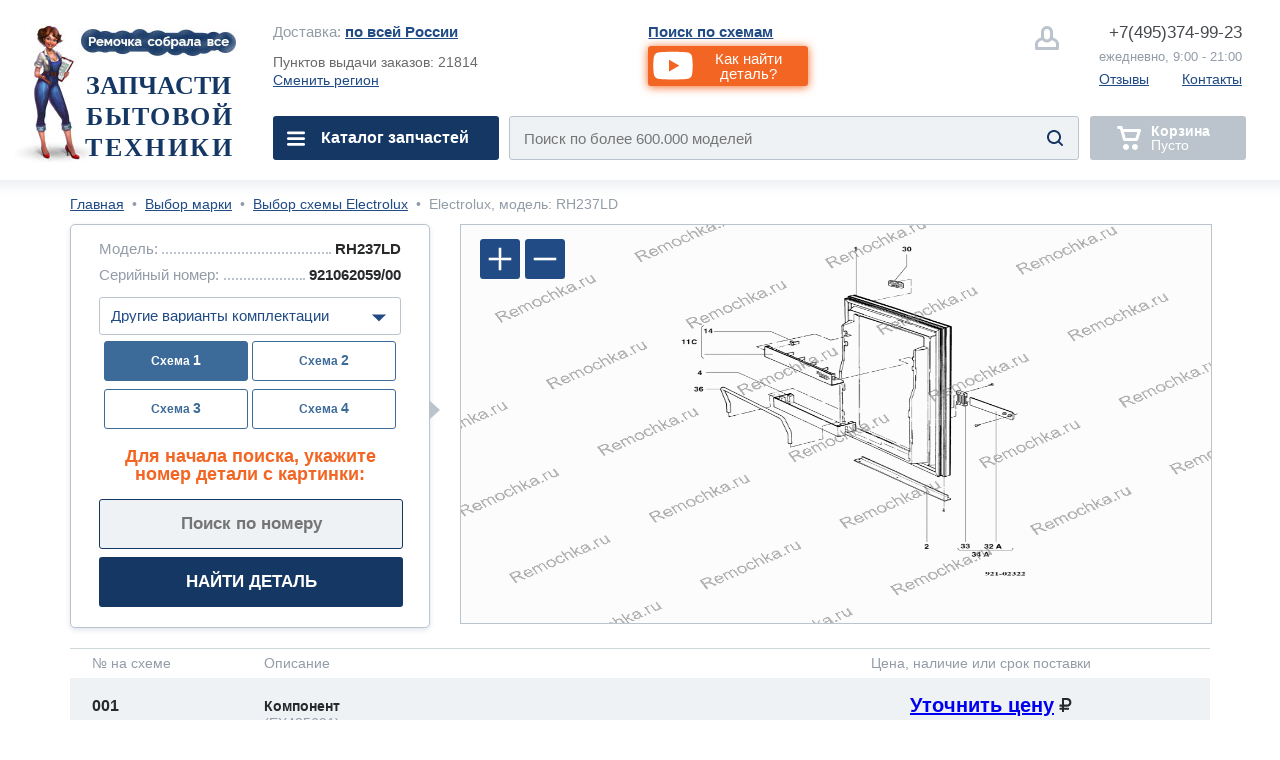

--- FILE ---
content_type: text/html; charset=utf-8
request_url: https://remochka.ru/model/electrolux/rh237ld-30452
body_size: 26784
content:

<!DOCTYPE html><html lang="ru">
<head>
    <meta http-equiv="content-type" content="text/html; charset=utf-8" />
<meta http-equiv="set-cookie" content="sid=XEe_pjrJ37kg5MWEISu3EcJrY9g_WYG0; expires=Monday, 30-Dec-2026 23:59:59 GMT; Path=/; domain=remochka.ru;" />
	
<meta name="description" content="Детальная схема, Холодильник electrolux, модель: RH237LD в разборе с возможностью заказа редких деталей по низкой цене. Большинство в наличии. Доставка по России" />
<meta name="keywords" content="Холодильник Electrolux, модель RH237LD, схема запчастей" />
<meta property="og:url" content="https://remochka.ru/model/electrolux/rh237ld-30452"/> 
<meta property="og:title" content="Холодильник Electrolux: RH237LD. Схема, запчасти. Купить" />
<meta property="og:description" content="Детальная схема, Холодильник electrolux, модель: RH237LD в разборе с возможностью заказа редких деталей по низкой цене. Большинство в наличии. Доставка по России" />
<meta property="og:type" content="website" />
<meta property="og:image" content="https://remochka.ru/images/model/5/shema/D0C20/01735.gif" />
<meta name="yandex-verification" content="5f59b5062138dd32" />
<link rel="shortcut icon" type="image/x-icon"  href="https://remochka.ru/favicon.ico" />
<link rel="icon" type="image/svg+xml" href="https://remochka.ru/favicon.svg" />
<link rel="image_src" href="https://remochka.ru/images/model/5/shema/D0C20/01735.gif" />
<link rel="canonical" href="https://remochka.ru/model/electrolux/rh237ld-30452"/>
<link href="https://fonts.googleapis.com/css?family=Arimo:400,700&amp;subset=cyrillic" rel="preload" as="font" />

    <meta id="vievport" name="viewport" content="width=device-width, initial-scale=.5 maximum-scale=.5 minimum-scale=.5"/>
	
<script>(function(){var e,o,n,i,t,r,d,a,l,b;o=window.device,e={},window.device=e,i=window.document.documentElement,b=window.navigator.userAgent.toLowerCase(),e.ios=function(){return e.iphone()||e.ipod()||e.ipad()},e.iphone=function(){return!e.windows()&&t("iphone")},e.ipod=function(){return t("ipod")},e.ipad=function(){return t("ipad")},e.android=function(){return!e.windows()&&t("android")},e.androidPhone=function(){return e.android()&&t("mobile")},e.androidTablet=function(){return e.android()&&!t("mobile")},e.blackberry=function(){return t("blackberry")||t("bb10")||t("rim")},e.blackberryPhone=function(){return e.blackberry()&&!t("tablet")},e.blackberryTablet=function(){return e.blackberry()&&t("tablet")},e.windows=function(){return t("windows")},e.windowsPhone=function(){return e.windows()&&t("phone")},e.windowsTablet=function(){return e.windows()&&t("touch")&&!e.windowsPhone()},e.fxos=function(){return(t("(mobile;")||t("(tablet;"))&&t("; rv:")},e.fxosPhone=function(){return e.fxos()&&t("mobile")},e.fxosTablet=function(){return e.fxos()&&t("tablet")},e.meego=function(){return t("meego")},e.cordova=function(){return window.cordova&&"file:"===location.protocol},e.nodeWebkit=function(){return"object"==typeof window.process},e.mobile=function(){return e.androidPhone()||e.iphone()||e.ipod()||e.windowsPhone()||e.blackberryPhone()||e.fxosPhone()||e.meego()},e.tablet=function(){return e.ipad()||e.androidTablet()||e.blackberryTablet()||e.windowsTablet()||e.fxosTablet()},e.desktop=function(){return!e.tablet()&&!e.mobile()},e.television=function(){var e;for(television=["googletv","viera","smarttv","internet.tv","netcast","nettv","appletv","boxee","kylo","roku","dlnadoc","roku","pov_tv","hbbtv","ce-html"],e=0;e<television.length;){if(t(television[e]))return!0;e++}return!1},e.portrait=function(){return window.innerHeight/window.innerWidth>1},e.landscape=function(){return window.innerHeight/window.innerWidth<1},e.noConflict=function(){return window.device=o,this},t=function(e){return-1!==b.indexOf(e)},d=function(e){var o;return o=new RegExp(e,"i"),i.className.match(o)},n=function(e){var o=null;d(e)||(o=i.className.replace(/^\s+|\s+$/g,""),i.className=o+" "+e)},l=function(e){d(e)&&(i.className=i.className.replace(" "+e,""))},e.ios()?e.ipad()?n("ios ipad tablet"):e.iphone()?n("ios iphone mobile"):e.ipod()&&n("ios ipod mobile"):e.android()?n(e.androidTablet()?"android tablet":"android mobile"):e.blackberry()?n(e.blackberryTablet()?"blackberry tablet":"blackberry mobile"):e.windows()?n(e.windowsTablet()?"windows tablet":e.windowsPhone()?"windows mobile":"desktop"):e.fxos()?n(e.fxosTablet()?"fxos tablet":"fxos mobile"):e.meego()?n("meego mobile"):e.nodeWebkit()?n("node-webkit"):e.television()?n("television"):e.desktop()&&n("desktop"),e.cordova()&&n("cordova"),r=function(){e.ios()?e.ipad()?n("ios ipad tablet"):e.iphone()?n("ios iphone mobile"):e.ipod()&&n("ios ipod mobile"):e.android()?n(e.androidTablet()?"android tablet":"android mobile"):e.blackberry()?n(e.blackberryTablet()?"blackberry tablet":"blackberry mobile"):e.windows()?n(e.windowsTablet()?"windows tablet":e.windowsPhone()?"windows mobile":"desktop"):e.fxos()?n(e.fxosTablet()?"fxos tablet":"fxos mobile"):e.meego()?n("meego mobile"):e.nodeWebkit()?n("node-webkit"):e.television()?n("television"):e.desktop()&&n("desktop"),e.cordova()&&n("cordova"),e.landscape()?(l("portrait"),n("landscape")):(l("landscape"),n("portrait"))},a=Object.prototype.hasOwnProperty.call(window,"onorientationchange")?"orientationchange":"resize",window.addEventListener?window.addEventListener(a,r,!1):window.attachEvent?window.attachEvent(a,r):window[a]=r,r(),"function"==typeof define&&"object"==typeof define.amd&&define.amd?define(function(){return e}):"undefined"!=typeof module&&module.exports?module.exports=e:window.device=e}).call(this),window.device.mobile()||document.getElementById("vievport").setAttribute("content","width=device-width, initial-scale=1 maximum-scale=1 minimum-scale=1 user-scalable=no");</script>
   <style>.-hm_s,.co-overhide{overflow:hidden}.-hm_h2,.co-uppr{text-transform:uppercase}.-hm_basket,.-hm_call,.-sub_el a,.co-nodecor,.co-nodecor a,.hm- .-change_city,.hm- .-nav_i{text-decoration:none}*{margin:0;padding:0;border:0;font:inherit;vertical-align:baseline}body{line-height:1}ol,ul{list-style:none}h1,h2,h3,h4,h5{font-weight:400}.-hm_h2,.co-bold,.hm- .-nav_i{font-weight:700}hr,img,input{border:none}input[type=submit]::-moz-focus-inner{border:none;outline:0}a,input:focus{outline:0}address,i{font-style:normal}html,body{height:100%;font-family:'Arimo',Helvetica,Arial,sans-serif;color:#6a6a6a;background:#fff}.wrapper{min-height:100%}.co-base{margin:0 auto}.co-hide{display:none}.co-a{position:absolute}.-hm_butt,.co-empty,.co-l,.co-r{position:relative}.co-l{float:left}.co-r{float:right}.co-block{display:block}.co-invis{visibility:hidden}.co-empty{width:100%;height:0}.co-pointer{cursor:pointer}.co-iblock{display:inline-block}.co-italic{font-style:italic}.co-bkg_1{background-color:#fff}.co-clr_1{color:#939ca7}.co-clr_2{color:#204b84}.co-clr_3{color:#46494d}.co-ori{outline:red solid 1px}.co-ori2{outline:#dadada dashed 1px}.co-rad_1{-webkit-border-radius:3px;border-radius:3px}.co-rad_1m{-webkit-border-radius:6px;border-radius:6px}.co-shw_1{box-shadow:inset 0 2px 18px rgba(226,230,235,1);-webkit-box-shadow:inset 0 2px 18px rgba(226,230,235,1)}.co-shw_1m{box-shadow:0 3px 20px rgba(226,230,235,1);-webkit-box-shadow:0 3px 20px rgba(226,230,235,1)}.co-shw_2{box-shadow:0 1px 7px rgba(0,0,0,.15);-webkit-box-shadow:0 1px 7px rgba(0,0,0,.15)}.co-grad_1{background:#fff;background:-moz-linear-gradient(left,rgba(255,255,255,1) 0,rgba(255,255,255,1) 95%,rgba(234,240,247,1) 100%);background:-webkit-linear-gradient(left,rgba(255,255,255,1) 0,rgba(255,255,255,1) 95%,rgba(234,240,247,1) 100%);background:linear-gradient(to right,rgba(255,255,255,1) 0,rgba(255,255,255,1) 95%,rgba(234,240,247,1) 100%);filter:progid:DXImageTransform.Microsoft.gradient(startColorstr='#ffffff',endColorstr='#eaf0f7',GradientType=1)}.fm-,.hm-{display:none}html.mobile .fm-,html.mobile .hm-{display:block}.-hm_basket .-hm_count,html.mobile #id-footerbox,html.mobile #id-headerbox{display:none}.hm-{padding:30px 34px 0;border-bottom:2px solid #e2e6eb;background:url(/main/img/mobile/rem_m_001b.jpg) 8em 1.5em/auto 140px no-repeat,#fff}.-hm_navbutt,.-hm_navbutt2{background-image:url([data-uri]);background-position:center;background-repeat:no-repeat;background-size:64px auto}.-hm_navbutt{width:64px;height:54px;top:18px}.-hm_butt{float:left;width:87px;height:87px;margin:0 20px 0 0;border:2px solid #bbc4cd;-webkit-border-radius:7px;border-radius:7px}.-hm_butt,.-hm_navbutt{-webkit-transition:all .6s cubic-bezier(.165,.84,.44,1);transition:all .6s cubic-bezier(.165,.84,.44,1)}.-hm_srh,.hm- .-search_submit{background-color: transparent; background-image:url([data-uri]);background-repeat:no-repeat}.-hm_srh{background-position:50%;background-size:32px auto;background-color:#fff}.-hm_srh:after{content:"";position:absolute;width:0;height:0;margin:104px 0 0 28px;border-left:12px solid transparent;border-right:12px solid transparent;border-bottom:12px solid #bbc4cd;z-index:1;opacity:0}.-hm_call,.hm- .-nav_i2{background-image:url([data-uri]);background-repeat:no-repeat}.-hm_call{text-indent: -10000px;background-position:50%;background-size:48px auto;background-color:#fff}.-hm_basket{margin:0;background-image:url([data-uri]);background-repeat:no-repeat;background-position:40% 50%;background-size:48px auto;background-color:#bbc4cd;pointer-events:none}.-hm_basket.co-active{background-color:#f26522;border:2px solid #f26522;pointer-events:auto}.-hm_basket.co-active .-hm_count{display:block;font-size:28px;position:absolute;z-index:2;width:56px;height:35px;padding:5px 0 0;top:68px;left:15px;color:#fff;background:#153764;-webkit-border-radius:20px;border-radius:20px;text-align:center}.-hm_t{height:118px}.-hm_s{height:0;-webkit-transition:height .6s ease-in-out;-moz-transition:height .6s ease-in-out;-ms-transition:height .6s ease-in-out;-o-transition:height .6s ease-in-out;transition:height .6s ease-in-out}.hm- .-search_form{width:calc(100% - 4px);height:84px;background:#eff2f5;border:2px solid #bbc4cd;overflow:hidden}.hm- .-input_search{font-size:1.875em;font-family:Helvetica;width:85%;height:2.8em;text-indent:.933em;background:0 0}.hm- .-input_search:focus{color:#5a5a5a}.hm- .-input_search::-webkit-input-placeholder{opacity:1}.hm- .-input_search::-moz-placeholder{opacity:1}.hm- .-input_search:-moz-placeholder{opacity:1}.hm- .-input_search:-ms-input-placeholder{opacity:1}.hm- .-search_submit{width:4.75em;height:5.25em;z-index:2;right:.5em;background-position:center;background-size:32px auto}.-hm_title{margin:0 0 0 140px;display:none}.-hm_h2{font-family:Tahoma;font-size:28px;color:#153764}.-hm_h3{padding:.125em 0 0;font-size:28px;color:#46494d}.mobile.landscape .-hm_title{display:block}#id-srh:checked~.hm- .-hm_s{height:116px}#id-srh:checked~.hm- .-hm_srh{border-color:#204b84}.hm- .-nav_back,.hm- .-nav_el,.hm- .-sub_el{border-bottom:1px solid #e2e6eb}#id-srh:checked~.hm- .-hm_srh:after{opacity:1;-webkit-transition:opacity .6s ease-in-out;-moz-transition:opacity .6s ease-in-out;-ms-transition:opacity .6s ease-in-out;-o-transition:opacity .6s ease-in-out;transition:opacity .6s ease-in-out}#id-hm.co-fixnav{padding:5px 34px 0;width:calc(100% - 68px);position:fixed;z-index:332;background:url(/main/img/mobile/rem_m_001b.jpg) 8em .5em/auto 120px no-repeat,#fff}.co-fixnav .-hm_r>*{-webkit-transform:scale(.75,.75);transform:scale(.75,.75)}.co-fixnav .-hm_t{height:92px}.co-fixnav .-hm_srh:after{margin:95px 0 0 28px}#id-nav_m:checked~.hm- .-cat_menu{left:0;-webkit-transform:translateX(0%);transform:translateX(0%);transition:transform 300ms ease-in-out}#id-nav_cat:checked~.hm- #id-cat,#id-subnav_cofemashiny:checked~.hm- #id-cofemashiny,#id-subnav_duhovie_shkafy:checked~.hm- #id-duhovie_shkafy,#id-subnav_elplity:checked~.hm- #id-elplity,#id-subnav_gazplity:checked~.hm- #id-gazplity,#id-subnav_holodilnyk:checked~.hm- #id-holodilnyk,#id-subnav_po_artikuly:checked~.hm- #id-po_artikuly,#id-subnav_po_proizvoditelu:checked~.hm- #id-po_proizvoditelu,#id-subnav_po_shemam:checked~.hm- #id-po_shemam,#id-subnav_posudomoika:checked~.hm- #id-posudomoika,#id-subnav_stiralka:checked~.hm- #id-stiralka,#id-subnav_svh:checked~.hm- #id-svh{left:0;-webkit-transform:none;transform:none;transition:transform 300ms ease-in-out}.hm- .-cat_menu{position:fixed;top:0;left:-100%;z-index:799;padding:0;width:calc(100% - 143px);height:100vh;border-right:1px solid #e5eaf2;-webkit-transform:translateX(-100%);transform:translateX(-100%);transition:transform 300ms ease-in-out;}.-hm_navbutt2{width:144px;height:144px;top:0;right:-144px;z-index:2;background-color:#fff}.hm- .-nav_wrap{width:100%;height:100vh;overflow-y:scroll;overflow-x:hidden}.hm- .-navbar{padding:134px 24px 100px 34px}.hm- .-nav_el{height:100px}.hm- .-location,.hm- .-nav_i{height:65px;padding:36px 0 0}.hm- .-nav_el:first-child{border-top:1px solid #e2e6eb}.hm- .-location{font-size:28px;vertical-align:middle}.hm- .-city{max-width:70%;white-space:nowrap;text-overflow:ellipsis;overflow:hidden}.hm- .-change_city{font-size:28px}.hm- .-nav_i{font-size:32px;display:block;color:#204b84}.hm- .-nav_i:focus,.hm- .-nav_i:hover{color:#fff}.hm- .-nav_i:active:before,.hm- .-nav_i:focus:before,.hm- .-nav_i:hover:before{content:"";position:absolute;z-index:-1;width:100%;height:100px;margin:-36px 0 0 -34px;background:#204b84}.hm- .-add_arrow,.hm- .-sub_el{background-image:url([data-uri]);background-repeat:no-repeat;background-position:calc(100% - 12px) 50%;background-size:40px auto}.hm- .-add_arrow:focus,.hm- .-add_arrow:hover{background-image:url([data-uri]);background-repeat:no-repeat;background-position:calc(100% - 12px) 50%;background-size:40px auto}.hm- .-nav_i_last{font-weight:400;padding:36px 0 0 72px}.hm- .-nav_i_last:active:before,.hm- .-nav_i_last:focus:before,.hm- .-nav_i_last:hover:before{margin:-36px 0 0 -106px}.hm- .-nav_i1{background:url([data-uri]) 0 50%/32px auto no-repeat}.hm- .-nav_i1:focus,.hm- .-nav_i1:hover{background:url([data-uri]) 0 50%/32px auto no-repeat}.hm- .-nav_i2{background-position:0 50%;background-size:32px auto}.hm- .-nav_i2:focus,.hm- .-nav_i2:hover{background:url([data-uri]) 0 50%/32px auto no-repeat}.hm- .-nav_i3{background:url([data-uri]) 0 50%/32px auto no-repeat}.hm- .-nav_i3:focus,.hm- .-nav_i3:hover{background:url([data-uri]) 0 50%/32px auto no-repeat}.hm- .-nav_i4{color:#0A0}.hm- .-nav_i4,.hm- .-nav_i4:focus,.hm- .-nav_i4:hover{background:url([data-uri]) 0 50%/32px auto no-repeat}.hm- .-subnav{position:absolute;top:0;left:100%;z-index:199;width:calc(100% - 54px);height:112%;padding:0 24px 100px 34px;-webkit-transform:translateX(100%);transform:translateX(100%);transition:transform 300ms ease-in-out;}.hm- .-nav_back,.hm- .-sub_el a,.hm- .-sub_el label{width:520px;display:table-cell;vertical-align:middle}.hm- .-nav_back{font-size:32px;padding:0 42px;height:134px;color:#46494d;text-align:center;background:url([data-uri]) 0 50%/40px auto no-repeat}.hm- .-sub_el{height:68px;font-size:30px;padding:6px 54px 6px 24px}.hm- .-sub_el a,.hm- .-sub_el label{height:68px}.hm- .-sub_el:active,.hm- .-sub_el:focus,.hm- .-sub_el:hover{background-color:#204b84;color:#fff}.hm- .-sub_el:active i,.hm- .-sub_el:focus i,.hm- .-sub_el:hover i{color:#fff}.hm- .-sub_el i{font-weight:400}.-sub_el a{color:#204b84}.-sub_el:active a,.-sub_el:focus a,.-sub_el:hover a{color:#fff}.fm-{min-height:200px;padding:38px 34px 30px;border-top:2px solid #e2e6eb;background:#eff2f5}.-fm_b1{height:80px;}.-fm_b2{height:40px}.-fm_el{font-size:28px}.fm- .-fm_b1_ym{display:-webkit-flex;display:flex;-webkit-justify-content:center;justify-content:center;-webkit-align-items:center;align-items:center}.fm- .-fm_b1_ym { height:70px; padding:10px 0 50px}.fm- .-f_link_ym {font-size:1.75rem; position:absolute; z-index:2; padding:.75em 7.75em .75em .75em}.fm- .-f_link_ym {color:#fff; background:#f23d3d; text-decoration:none;border-radius:4px}.fm- .-ym_logo {position:absolute; width:7.25em; height: 1.875em; margin:-.4em 0 0 .5rem}.fm- .-ym_logo {background:url("/main/img/desktop/yandex-market.svg") no-repeat center/90% auto, #fff; border-radius:4px}a.-fm_el{color:#204b84}.-h_navbar,.-h_subnav{display:none}.hm- .-nav_back,.hm- .-sub_el label,.hm- .-sub_el a{width:calc(100vw - 240px)}.hm- .-sub_el2{background:#fff}.hm- .-sub_el2:active,.hm- .-sub_el2:focus,.hm- .-sub_el2:hover{background:#204b84;color:#fff}.hm- .-fixplate{padding-top:135px}.hm- .-fixplate>label{position:fixed;width:calc(100vw - 200px);top:0;height:134px;background:#fff}.footer-promocode{display:none}.fm- .-f_social{padding:0}.fm- .-f_social{display:flex;flex-direction:row;flex-wrap:nowrap;justify-content:space-between;align-items:baseline;align-content:stretch}.fm- .-f_slink{display:block;width:calc( (100vw - 4.5em)/9);text-align:center}.fm- .-f_slink i{font-size:3em; color:#153764}</style>

    <link rel="stylesheet" href="/main/css/main_nomobile_v2403201.css" type="text/css" media="(min-width:768px)" />
	
		<link rel="stylesheet" href="/main/css/main_rm_shemas_v160125.css" type="text/css" media="screen" />
	
	
    <base href="https://remochka.ru/" />
    <title>Холодильник Electrolux: RH237LD. Схема, запчасти. Купить</title>

    <style>
        #id-subnav_menu1:checked~.hm- #id-menu1,
    
        #id-subnav_menu2:checked~.hm- #id-menu2,
    
        #id-subnav_menu3:checked~.hm- #id-menu3,
    
        #id-subnav_menu4:checked~.hm- #id-menu4,
    
        #id-subnav_menu5:checked~.hm- #id-menu5,
    
        #id-subnav_menu6:checked~.hm- #id-menu6,
    
        #id-subnav_menu7:checked~.hm- #id-menu7,
    
        #id-subnav_menu8:checked~.hm- #id-menu8,
    
        #id-subnav_menu9:checked~.hm- #id-menu9,
    
        #id-subnav_menu10:checked~.hm- #id-menu10,
    
		#id-nav_help:checked~.hm- #id-help,
		#id-nav_search_schema:checked~.hm- #id-search_schema,
		#id-nav_search_articles:checked~.hm- #id-search_articles,
		#id-nav_menu_repair:checked~.hm- #id-menu_repair,
                #id-nav_service:checked~.hm- #id-service,
                #id-nav_about:checked~.hm- #id-about {left:0; -webkit-transform: none; transform: none; transition: transform 300ms ease-in-out;}
                .hm- .-subnav {height: 140%;}
		.hm- .-location .-city a {color:#204b84;}
    </style>
    <style>.ya-page_js_yes .ya-site-form_inited_no { display: none; }</style>
</head>
<body>
<!--Metrika-->
<script>
    (function (d, w, c) { (w[c] = w[c] || []).push(function() { try { w.yaCounter47106336 = new Ya.Metrika({id:47106336, clickmap:true, trackLinks:true, accurateTrackBounce:true, webvisor:true }); } catch(e) { } }); var n = d.getElementsByTagName("script")[0], s = d.createElement("script"), f = function () { n.parentNode.insertBefore(s, n); }; s.type = "text/javascript"; s.async = true; s.src = "https://mc.yandex.ru/metrika/watch.js"; if (w.opera == "[object Opera]") { d.addEventListener("DOMContentLoaded", f, false); } else { f(); } })(document, window, "yandex_metrika_callbacks");
</script>
<header class="header">

        
        <input id="id-subnav_menu1" class="co-hide" type="checkbox" />
    
        <input id="id-subnav_menu2" class="co-hide" type="checkbox" />
    
        <input id="id-subnav_menu3" class="co-hide" type="checkbox" />
    
        <input id="id-subnav_menu4" class="co-hide" type="checkbox" />
    
        <input id="id-subnav_menu5" class="co-hide" type="checkbox" />
    
        <input id="id-subnav_menu6" class="co-hide" type="checkbox" />
    
        <input id="id-subnav_menu7" class="co-hide" type="checkbox" />
    
        <input id="id-subnav_menu8" class="co-hide" type="checkbox" />
    
        <input id="id-subnav_menu9" class="co-hide" type="checkbox" />
    
        <input id="id-subnav_menu10" class="co-hide" type="checkbox" />
    
        <input id="id-srh" class="co-hide" type="checkbox" />
        <input id="id-nav_m" class="co-hide" type="checkbox" />
        <input id="id-nav_search_schema" class="co-hide" type="checkbox" />
        <input id="id-nav_search_articles" class="co-hide" type="checkbox" />
        <input id="id-nav_menu_repair" class="co-hide" type="checkbox" />
        <input id="id-nav_cat" class="co-hide" type="checkbox" />
        <input id="id-nav_help" class="co-hide" type="checkbox" />
        <input id="id-nav_service" class="co-hide" type="checkbox" />
        <input id="id-nav_about" class="co-hide" type="checkbox" />
        <input id="id-subnav_po_shemam" class="co-hide" type="checkbox" />
        <input id="id-subnav_po_proizvoditelu" class="co-hide" type="checkbox" />
        <input id="id-subnav_po_artikuly" class="co-hide" type="checkbox" />

        <div id="id-hm" class="hm- co-bkg_1 co-shw_1m">
            <div class="-hm_t">
                <label for="id-nav_m" class="-hm_navbutt co-l"></label>                
                <div class="-hm_title co-l">
                   <h2 class="-hm_h2">Запчасти<br />бытовой техники</h2> 
                   <h3 class="-hm_h3">С доставкой по России</h3> 
                </div>                
                <div class="-hm_r co-r">
			
		<label for="id-srh" class="-hm_butt -hm_srh"></label>           
		<a class="-hm_butt -hm_call -mangotel" href="tel:+7(495)374-99-23">&nbsp;</a>

                    <a class="-hm_butt -hm_basket" href="/order"><i class="-hm_count">0</i></a>
                </div>
            </div>
            <div class="-hm_s">
                <form class="-search_form co-l co-rad_1m" id="id-search_m" action="/" >
                    <input class="-input_search co-clr_1 co-l" type="text" placeholder="Название детали, модели, код" size="32"  />
                    <input class="-search_submit co-a co-pointer" type="submit" value="" />
                </form>
		<button class="-mvideo1 -videobutt co-rad_1m" value="myvideo1"><i class="-h_video_desc">Как найти деталь?</i></button>
            </div>
            <nav class="-cat_menu co-grad_1">
                <label for="id-nav_m" class="-hm_navbutt2 co-a"></label>
                <div class="-nav_wrap co-a">
                    <ul class="-navbar">
                       <li class="-nav_el">
                            <div class="-location co-clr_1">
                                <i class="-city co-l">Доставка:&nbsp;<i class="co-clr_3 co-bold">по всей России</i></i>
                                <a href="/dostavka" class="-change_city co-r co-clr_2 co-bold" >Выбрать</a>
                            </div>
                        <li class="-nav_el"><button class="-mvideo2 -videobutt" value="myvideo1">Как найти деталь?</button>    
                        <li class="-nav_el">
                            <label for="id-nav_search_schema" class="-nav_i -add_arrow">Поиск по схемам</label>
                        <li class="-nav_el">
                            <label for="id-nav_cat" class="-nav_i -add_arrow">Каталог запчастей</label>
                        <li class="-nav_el">
                            <label for="id-nav_search_articles" class="-nav_i -add_arrow">Поиск по артикулу</label>

                        <!--li class="-nav_el">
                            <a href="/remont" class="-nav_i">Вызвать мастера по ремонту</a-->

                        <!--li class="-nav_el">
                            <label for="id-nav_menu_repair" class="-nav_i -add_arrow">Ремонт</label-->

                        <li class="-nav_el">
                            <label for="id-nav_help" class="-nav_i -add_arrow">Помощь</label>
        
                        <li class="-nav_el">
                            <label for="id-nav_service" class="-nav_i -add_arrow">Доставка и оплата</label>

                        <li class="-nav_el">
                            <label for="id-nav_about" class="-nav_i -add_arrow">О нас</label>

                        <li class="-nav_el">
                            <a href="/contacts/3" class="-nav_i  -nav_i1 -nav_i_last">Написать нам</a>
           
                        <li class="-nav_el">
                            <a href="tel:+7(495)374-99-23" class="-nav_i -nav_i2 -nav_i_last -mangotel">Позвонить нам</a>
                        
                        <li class="-nav_el">
                            <a href="/lk" class="-nav_i -nav_i3 -nav_i_last">Личный кабинет</a>
                        <li class="-nav_el">
                            <a href="https://t.me/ZapchastyBT_bot" target="_blank" class="-nav_i -nav_i1 -nav_i_last">Telegram</a>
                        <li class="-nav_el">
                            <a href="https://max.ru/id7720367485_bot" target="_blank" class="-nav_i -nav_i1 -nav_i_last">Max</a>

						
                    </ul>
                    <nav id="id-cat" class="-subnav co-a co-grad_1">
                        <label for="id-nav_cat"><span class="-nav_back">Каталог запчастей</span></label>
                        <ul class="-sub_wrap co-clr_2">

                            
            <li class="-sub_el">
                <label for="id-subnav_menu1" >Для холодильников</label>
            </li>
        
            <li class="-sub_el">
                <label for="id-subnav_menu2" >Для стиральных машин</label>
            </li>
        
            <li class="-sub_el">
                <label for="id-subnav_menu3" >Для кофемашин</label>
            </li>
        
            <li class="-sub_el">
                <label for="id-subnav_menu4" >Для посудомоек</label>
            </li>
        
            <li class="-sub_el">
                <label for="id-subnav_menu5" >Для сушилок</label>
            </li>
        
            <li class="-sub_el">
                <label for="id-subnav_menu6" >Для духовок</label>
            </li>
        
            <li class="-sub_el">
                <label for="id-subnav_menu7" >Для газовых плит</label>
            </li>
        
            <li class="-sub_el">
                <label for="id-subnav_menu8" >Для электроплит</label>
            </li>
        
            <li class="-sub_el">
                <label for="id-subnav_menu9" >Для микроволновок</label>
            </li>
        
            <li class="-sub_el">
                <label for="id-subnav_menu10" >Для остального</label>
            </li>
        

                        </ul>
                    </nav>

                    <nav id="id-search_schema" class="-subnav co-a co-grad_1">
                        <label for="id-nav_search_schema"><span class="-nav_back">Поиск по схемам</span></label>
                        <ul class="-sub_wrap co-clr_2">
                            
        <li class="-nav_el"><a class="-nav_i" href="/model/aeg">AEG</a>
    
        <li class="-nav_el"><a class="-nav_i" href="/model/ariston">Ariston</a>
    
        <li class="-nav_el"><a class="-nav_i" href="/model/asko">Asko</a>
    
        <li class="-nav_el"><a class="-nav_i" href="/model/bosch">Bosch</a>
    
        <li class="-nav_el"><a class="-nav_i" href="/model/candy">Candy</a>
    
        <li class="-nav_el"><a class="-nav_i" href="/model/electrolux">Electrolux</a>
    
        <li class="-nav_el"><a class="-nav_i" href="/model/gaggenau">Gaggenau</a>
    
        <li class="-nav_el"><a class="-nav_i" href="/model/gorenje">Gorenje</a>
    
        <li class="-nav_el"><a class="-nav_i" href="/model/haier">Haier</a>
    
        <li class="-nav_el"><a class="-nav_i" href="/model/hansa">Hansa</a>
    
        <li class="-nav_el"><a class="-nav_i" href="/model/hisense">Hisense</a>
    
        <li class="-nav_el"><a class="-nav_i" href="/model/husqvarna">Husqvarna</a>
    
        <li class="-nav_el"><a class="-nav_i" href="/model/ikea">IKEA</a>
    
        <li class="-nav_el"><a class="-nav_i" href="/model/indesit">Indesit</a>
    
        <li class="-nav_el"><a class="-nav_i" href="/model/korting">Korting</a>
    
        <li class="-nav_el"><a class="-nav_i" href="/model/kuppersbusch">Kuppersbusch</a>
    
        <li class="-nav_el"><a class="-nav_i" href="/model/maunfeld">Maunfeld</a>
    
        <li class="-nav_el"><a class="-nav_i" href="/model/merloni">Merloni</a>
    
        <li class="-nav_el"><a class="-nav_i" href="/model/midea">Midea</a>
    
        <li class="-nav_el"><a class="-nav_i" href="/model/miele">Miele</a>
    
        <li class="-nav_el"><a class="-nav_i" href="/model/mora">Mora</a>
    
        <li class="-nav_el"><a class="-nav_i" href="/model/neff">Neff</a>
    
        <li class="-nav_el"><a class="-nav_i" href="/model/siemens">Siemens</a>
    
        <li class="-nav_el"><a class="-nav_i" href="/model/smeg">Smeg</a>
    
        <li class="-nav_el"><a class="-nav_i" href="/model/teka">Teka</a>
    
        <li class="-nav_el"><a class="-nav_i" href="/model/thor">Thor</a>
    
        <li class="-nav_el"><a class="-nav_i" href="/model/whirlpool">Whirlpool</a>
    
        <li class="-nav_el"><a class="-nav_i" href="/model/zanussi">Zanussi</a>
    
                        </ul>
                    </nav>

                    <nav id="id-search_articles" class="-subnav co-a co-grad_1">
                        <label for="id-nav_search_articles"><span class="-nav_back">Поиск по артикулу</span></label>
                        <ul class="-sub_wrap co-clr_2">
                            
        <li class="-nav_el"><a class="-nav_i" href="/article/aeg">AEG</a>
    
        <li class="-nav_el"><a class="-nav_i" href="/article/ariston">Ariston</a>
    
        <li class="-nav_el"><a class="-nav_i" href="/article/asko">Asko</a>
    
        <li class="-nav_el"><a class="-nav_i" href="/article/bosch">Bosch</a>
    
        <li class="-nav_el"><a class="-nav_i" href="/article/candy">Candy</a>
    
        <li class="-nav_el"><a class="-nav_i" href="/article/electrolux">Electrolux</a>
    
        <li class="-nav_el"><a class="-nav_i" href="/article/gaggenau">Gaggenau</a>
    
        <li class="-nav_el"><a class="-nav_i" href="/article/gorenje">Gorenje</a>
    
        <li class="-nav_el"><a class="-nav_i" href="/article/haier">Haier</a>
    
        <li class="-nav_el"><a class="-nav_i" href="/article/hansa">Hansa</a>
    
        <li class="-nav_el"><a class="-nav_i" href="/article/hisense">Hisense</a>
    
        <li class="-nav_el"><a class="-nav_i" href="/article/husqvarna">Husqvarna</a>
    
        <li class="-nav_el"><a class="-nav_i" href="/article/ikea">IKEA</a>
    
        <li class="-nav_el"><a class="-nav_i" href="/article/indesit">Indesit</a>
    
        <li class="-nav_el"><a class="-nav_i" href="/article/kuppersbusch">Kuppersbusch</a>
    
        <li class="-nav_el"><a class="-nav_i" href="/article/maunfeld">Maunfeld</a>
    
        <li class="-nav_el"><a class="-nav_i" href="/article/merloni">Merloni</a>
    
        <li class="-nav_el"><a class="-nav_i" href="/article/midea">Midea</a>
    
        <li class="-nav_el"><a class="-nav_i" href="/article/mora">Mora</a>
    
        <li class="-nav_el"><a class="-nav_i" href="/article/neff">Neff</a>
    
        <li class="-nav_el"><a class="-nav_i" href="/article/siemens">Siemens</a>
    
        <li class="-nav_el"><a class="-nav_i" href="/article/smeg">Smeg</a>
    
        <li class="-nav_el"><a class="-nav_i" href="/article/stinol">Stinol</a>
    
        <li class="-nav_el"><a class="-nav_i" href="/article/teka">Teka</a>
    
        <li class="-nav_el"><a class="-nav_i" href="/article/thor">Thor</a>
    
        <li class="-nav_el"><a class="-nav_i" href="/article/whirlpool">Whirlpool</a>
    
        <li class="-nav_el"><a class="-nav_i" href="/article/zanussi">Zanussi</a>
    
                        </ul>
                    </nav>

                    <!--nav id="id-menu_repair" class="-subnav co-a co-grad_1">
                        <label for="id-nav_menu_repair"><span class="-nav_back">Ремонт техники</span></label>
                        <ul class="-sub_wrap co-clr_2">
                            
		<li class="-nav_el"><a class="-nav_i" href="/remont/electrolux">Ремонт Electrolux</a>
	
		<li class="-nav_el"><a class="-nav_i" href="/remont/aeg">Ремонт AEG</a>
	
		<li class="-nav_el"><a class="-nav_i" href="/remont/zanussi">Ремонт Zanussi</a>
	
		<li class="-nav_el"><a class="-nav_i" href="/remont/asko">Ремонт Asko</a>
	
		<li class="-nav_el"><a class="-nav_i" href="/remont/teka">Ремонт Teka</a>
	
		<li class="-nav_el"><a class="-nav_i" href="/remont/ikea">Ремонт IKEA</a>
	
		<li class="-nav_el"><a class="-nav_i" href="/remont/haier">Ремонт Haier</a>
	
		<li class="-nav_el"><a class="-nav_i" href="/remont/hisense">Ремонт Hisense</a>
	
		<li class="-nav_el"><a class="-nav_i" href="/remont/husqvarna">Ремонт Husqvarna</a>
	
		<li class="-nav_el"><a class="-nav_i" href="/remont/stinol">Ремонт Stinol</a>
	
		<li class="-nav_el"><a class="-nav_i" href="/remont/atlant">Ремонт Atlant</a>
	
		<li class="-nav_el"><a class="-nav_i" href="/remont/bosch">Ремонт Bosch</a>
	
		<li class="-nav_el"><a class="-nav_i" href="/remont/siemens">Ремонт Siemens</a>
	
		<li class="-nav_el"><a class="-nav_i" href="/remont/indesit">Ремонт Indesit</a>
	
		<li class="-nav_el"><a class="-nav_i" href="/remont/ariston">Ремонт Ariston</a>
	
		<li class="-nav_el"><a class="-nav_i" href="/remont/merloni">Ремонт Merloni</a>
	
		<li class="-nav_el"><a class="-nav_i" href="/remont/lg">Ремонт LG</a>
	
		<li class="-nav_el"><a class="-nav_i" href="/remont/daewoo">Ремонт Daewoo</a>
	
		<li class="-nav_el"><a class="-nav_i" href="/remont/samsung">Ремонт Samsung</a>
	
		<li class="-nav_el"><a class="-nav_i" href="/remont/sharp">Ремонт Sharp</a>
	
		<li class="-nav_el"><a class="-nav_i" href="/remont/gorenje">Ремонт Gorenje</a>
	
		<li class="-nav_el"><a class="-nav_i" href="/remont/whirlpool">Ремонт Whirlpool</a>
	
		<li class="-nav_el"><a class="-nav_i" href="/remont/ardo">Ремонт Ardo</a>
	
		<li class="-nav_el"><a class="-nav_i" href="/remont/candy">Ремонт Candy</a>
	
		<li class="-nav_el"><a class="-nav_i" href="/remont/miele">Ремонт Miele</a>
	
		<li class="-nav_el"><a class="-nav_i" href="/remont/beko">Ремонт Beko</a>
	
		<li class="-nav_el"><a class="-nav_i" href="/remont/ge">Ремонт GE</a>
	
		<li class="-nav_el"><a class="-nav_i" href="/remont/gaggenau">Ремонт Gaggenau</a>
	
		<li class="-nav_el"><a class="-nav_i" href="/remont/neff">Ремонт Neff</a>
	
		<li class="-nav_el"><a class="-nav_i" href="/remont/smeg">Ремонт Smeg</a>
	
		<li class="-nav_el"><a class="-nav_i" href="/remont/thor">Ремонт Thor</a>
	
		<li class="-nav_el"><a class="-nav_i" href="/remont/kuppersbusch">Ремонт Kuppersbusch</a>
	
                        </ul>
                    </nav-->

                    
        <nav id="id-menu1" class="-subnav co-a co-grad_1">
            <label for="id-subnav_menu1"><span class="-nav_back">Для холодильников</span></label>
            <ul class="-sub_wrap co-clr_2">
                
        	    <li class="-sub_el -sub_el2"><a href="/zapchasti/aeg/holodilniki">AEG</a>
	        
        	    <li class="-sub_el -sub_el2"><a href="/zapchasti/ariston/holodilniki">Ariston</a>
	        
        	    <li class="-sub_el -sub_el2"><a href="/zapchasti/asko/holodilniki">Asko</a>
	        
        	    <li class="-sub_el -sub_el2"><a href="/zapchasti/bosch/holodilniki">Bosch</a>
	        
        	    <li class="-sub_el -sub_el2"><a href="/zapchasti/candy/holodilniki">Candy</a>
	        
        	    <li class="-sub_el -sub_el2"><a href="/zapchasti/electrolux/holodilniki">Electrolux</a>
	        
        	    <li class="-sub_el -sub_el2"><a href="/zapchasti/gorenje/holodilniki">Gorenje</a>
	        
        	    <li class="-sub_el -sub_el2"><a href="/zapchasti/haier/holodilniki">Haier</a>
	        
        	    <li class="-sub_el -sub_el2"><a href="/zapchasti/hansa/holodilniki">Hansa</a>
	        
        	    <li class="-sub_el -sub_el2"><a href="/zapchasti/ikea/holodilniki">IKEA</a>
	        
        	    <li class="-sub_el -sub_el2"><a href="/zapchasti/indesit/holodilniki">Indesit</a>
	        
        	    <li class="-sub_el -sub_el2"><a href="/zapchasti/korting/holodilniki">Korting</a>
	        
        	    <li class="-sub_el -sub_el2"><a href="/zapchasti/kuppersbusch/holodilniki">Kuppersbusch</a>
	        
        	    <li class="-sub_el -sub_el2"><a href="/zapchasti/maunfeld/holodilniki">Maunfeld</a>
	        
        	    <li class="-sub_el -sub_el2"><a href="/zapchasti/merloni/holodilniki">Merloni</a>
	        
        	    <li class="-sub_el -sub_el2"><a href="/zapchasti/midea/holodilniki">Midea</a>
	        
        	    <li class="-sub_el -sub_el2"><a href="/zapchasti/mora/holodilniki">Mora</a>
	        
        	    <li class="-sub_el -sub_el2"><a href="/zapchasti/neff/holodilniki">Neff</a>
	        
        	    <li class="-sub_el -sub_el2"><a href="/zapchasti/siemens/holodilniki">Siemens</a>
	        
        	    <li class="-sub_el -sub_el2"><a href="/zapchasti/smeg/holodilniki">Smeg</a>
	        
        	    <li class="-sub_el -sub_el2"><a href="/zapchasti/stinol/holodilniki">Stinol</a>
	        
        	    <li class="-sub_el -sub_el2"><a href="/zapchasti/teka/holodilniki">Teka</a>
	        
        	    <li class="-sub_el -sub_el2"><a href="/zapchasti/thor/holodilniki">Thor</a>
	        
        	    <li class="-sub_el -sub_el2"><a href="/zapchasti/whirlpool/holodilniki">Whirlpool</a>
	        
        	    <li class="-sub_el -sub_el2"><a href="/zapchasti/zanussi/holodilniki">Zanussi</a>
	        
            </ul>
        </nav>
    
        <nav id="id-menu2" class="-subnav co-a co-grad_1">
            <label for="id-subnav_menu2"><span class="-nav_back">Для стиральных машин</span></label>
            <ul class="-sub_wrap co-clr_2">
                
        	    <li class="-sub_el -sub_el2"><a href="/zapchasti/aeg/washer">AEG</a>
	        
        	    <li class="-sub_el -sub_el2"><a href="/zapchasti/ariston/washer">Ariston</a>
	        
        	    <li class="-sub_el -sub_el2"><a href="/zapchasti/asko/washer">Asko</a>
	        
        	    <li class="-sub_el -sub_el2"><a href="/zapchasti/bosch/washer">Bosch</a>
	        
        	    <li class="-sub_el -sub_el2"><a href="/zapchasti/candy/washer">Candy</a>
	        
        	    <li class="-sub_el -sub_el2"><a href="/zapchasti/electrolux/washer">Electrolux</a>
	        
        	    <li class="-sub_el -sub_el2"><a href="/zapchasti/gorenje/washer">Gorenje</a>
	        
        	    <li class="-sub_el -sub_el2"><a href="/zapchasti/haier/washer">Haier</a>
	        
        	    <li class="-sub_el -sub_el2"><a href="/zapchasti/hansa/washer">Hansa</a>
	        
        	    <li class="-sub_el -sub_el2"><a href="/zapchasti/ikea/washer">IKEA</a>
	        
        	    <li class="-sub_el -sub_el2"><a href="/zapchasti/indesit/washer">Indesit</a>
	        
        	    <li class="-sub_el -sub_el2"><a href="/zapchasti/korting/washer">Korting</a>
	        
        	    <li class="-sub_el -sub_el2"><a href="/zapchasti/merloni/washer">Merloni</a>
	        
        	    <li class="-sub_el -sub_el2"><a href="/zapchasti/midea/washer">Midea</a>
	        
        	    <li class="-sub_el -sub_el2"><a href="/zapchasti/mora/washer">Mora</a>
	        
        	    <li class="-sub_el -sub_el2"><a href="/zapchasti/neff/washer">Neff</a>
	        
        	    <li class="-sub_el -sub_el2"><a href="/zapchasti/siemens/washer">Siemens</a>
	        
        	    <li class="-sub_el -sub_el2"><a href="/zapchasti/smeg/washer">Smeg</a>
	        
        	    <li class="-sub_el -sub_el2"><a href="/zapchasti/stinol/washer">Stinol</a>
	        
        	    <li class="-sub_el -sub_el2"><a href="/zapchasti/teka/washer">Teka</a>
	        
        	    <li class="-sub_el -sub_el2"><a href="/zapchasti/thor/washer">Thor</a>
	        
        	    <li class="-sub_el -sub_el2"><a href="/zapchasti/whirlpool/washer">Whirlpool</a>
	        
        	    <li class="-sub_el -sub_el2"><a href="/zapchasti/zanussi/washer">Zanussi</a>
	        
            </ul>
        </nav>
    
        <nav id="id-menu3" class="-subnav co-a co-grad_1">
            <label for="id-subnav_menu3"><span class="-nav_back">Для кофемашин</span></label>
            <ul class="-sub_wrap co-clr_2">
                
        	    <li class="-sub_el -sub_el2"><a href="/zapchasti/aeg/cofemachine">AEG</a>
	        
        	    <li class="-sub_el -sub_el2"><a href="/zapchasti/ariston/cofemachine">Ariston</a>
	        
        	    <li class="-sub_el -sub_el2"><a href="/zapchasti/bosch/cofemachine">Bosch</a>
	        
        	    <li class="-sub_el -sub_el2"><a href="/zapchasti/electrolux/cofemachine">Electrolux</a>
	        
        	    <li class="-sub_el -sub_el2"><a href="/zapchasti/gorenje/cofemachine">Gorenje</a>
	        
        	    <li class="-sub_el -sub_el2"><a href="/zapchasti/ikea/cofemachine">IKEA</a>
	        
        	    <li class="-sub_el -sub_el2"><a href="/zapchasti/indesit/cofemachine">Indesit</a>
	        
        	    <li class="-sub_el -sub_el2"><a href="/zapchasti/kuppersbusch/cofemachine">Kuppersbusch</a>
	        
        	    <li class="-sub_el -sub_el2"><a href="/zapchasti/merloni/cofemachine">Merloni</a>
	        
        	    <li class="-sub_el -sub_el2"><a href="/zapchasti/mora/cofemachine">Mora</a>
	        
        	    <li class="-sub_el -sub_el2"><a href="/zapchasti/neff/cofemachine">Neff</a>
	        
        	    <li class="-sub_el -sub_el2"><a href="/zapchasti/siemens/cofemachine">Siemens</a>
	        
        	    <li class="-sub_el -sub_el2"><a href="/zapchasti/smeg/cofemachine">Smeg</a>
	        
        	    <li class="-sub_el -sub_el2"><a href="/zapchasti/stinol/cofemachine">Stinol</a>
	        
        	    <li class="-sub_el -sub_el2"><a href="/zapchasti/teka/cofemachine">Teka</a>
	        
        	    <li class="-sub_el -sub_el2"><a href="/zapchasti/thor/cofemachine">Thor</a>
	        
        	    <li class="-sub_el -sub_el2"><a href="/zapchasti/whirlpool/cofemachine">Whirlpool</a>
	        
        	    <li class="-sub_el -sub_el2"><a href="/zapchasti/zanussi/cofemachine">Zanussi</a>
	        
            </ul>
        </nav>
    
        <nav id="id-menu4" class="-subnav co-a co-grad_1">
            <label for="id-subnav_menu4"><span class="-nav_back">Для посудомоек</span></label>
            <ul class="-sub_wrap co-clr_2">
                
        	    <li class="-sub_el -sub_el2"><a href="/zapchasti/aeg/dishwasher">AEG</a>
	        
        	    <li class="-sub_el -sub_el2"><a href="/zapchasti/ariston/dishwasher">Ariston</a>
	        
        	    <li class="-sub_el -sub_el2"><a href="/zapchasti/asko/dishwasher">Asko</a>
	        
        	    <li class="-sub_el -sub_el2"><a href="/zapchasti/bosch/dishwasher">Bosch</a>
	        
        	    <li class="-sub_el -sub_el2"><a href="/zapchasti/candy/dishwasher">Candy</a>
	        
        	    <li class="-sub_el -sub_el2"><a href="/zapchasti/electrolux/dishwasher">Electrolux</a>
	        
        	    <li class="-sub_el -sub_el2"><a href="/zapchasti/gorenje/dishwasher">Gorenje</a>
	        
        	    <li class="-sub_el -sub_el2"><a href="/zapchasti/haier/dishwasher">Haier</a>
	        
        	    <li class="-sub_el -sub_el2"><a href="/zapchasti/hansa/dishwasher">Hansa</a>
	        
        	    <li class="-sub_el -sub_el2"><a href="/zapchasti/ikea/dishwasher">IKEA</a>
	        
        	    <li class="-sub_el -sub_el2"><a href="/zapchasti/indesit/dishwasher">Indesit</a>
	        
        	    <li class="-sub_el -sub_el2"><a href="/zapchasti/korting/dishwasher">Korting</a>
	        
        	    <li class="-sub_el -sub_el2"><a href="/zapchasti/kuppersbusch/dishwasher">Kuppersbusch</a>
	        
        	    <li class="-sub_el -sub_el2"><a href="/zapchasti/merloni/dishwasher">Merloni</a>
	        
        	    <li class="-sub_el -sub_el2"><a href="/zapchasti/midea/dishwasher">Midea</a>
	        
        	    <li class="-sub_el -sub_el2"><a href="/zapchasti/mora/dishwasher">Mora</a>
	        
        	    <li class="-sub_el -sub_el2"><a href="/zapchasti/neff/dishwasher">Neff</a>
	        
        	    <li class="-sub_el -sub_el2"><a href="/zapchasti/siemens/dishwasher">Siemens</a>
	        
        	    <li class="-sub_el -sub_el2"><a href="/zapchasti/smeg/dishwasher">Smeg</a>
	        
        	    <li class="-sub_el -sub_el2"><a href="/zapchasti/stinol/dishwasher">Stinol</a>
	        
        	    <li class="-sub_el -sub_el2"><a href="/zapchasti/teka/dishwasher">Teka</a>
	        
        	    <li class="-sub_el -sub_el2"><a href="/zapchasti/thor/dishwasher">Thor</a>
	        
        	    <li class="-sub_el -sub_el2"><a href="/zapchasti/whirlpool/dishwasher">Whirlpool</a>
	        
        	    <li class="-sub_el -sub_el2"><a href="/zapchasti/zanussi/dishwasher">Zanussi</a>
	        
            </ul>
        </nav>
    
        <nav id="id-menu5" class="-subnav co-a co-grad_1">
            <label for="id-subnav_menu5"><span class="-nav_back">Для сушилок</span></label>
            <ul class="-sub_wrap co-clr_2">
                
        	    <li class="-sub_el -sub_el2"><a href="/zapchasti/aeg/dryer">AEG</a>
	        
        	    <li class="-sub_el -sub_el2"><a href="/zapchasti/ariston/dryer">Ariston</a>
	        
        	    <li class="-sub_el -sub_el2"><a href="/zapchasti/asko/dryer">Asko</a>
	        
        	    <li class="-sub_el -sub_el2"><a href="/zapchasti/bosch/dryer">Bosch</a>
	        
        	    <li class="-sub_el -sub_el2"><a href="/zapchasti/candy/dryer">Candy</a>
	        
        	    <li class="-sub_el -sub_el2"><a href="/zapchasti/electrolux/dryer">Electrolux</a>
	        
        	    <li class="-sub_el -sub_el2"><a href="/zapchasti/gorenje/dryer">Gorenje</a>
	        
        	    <li class="-sub_el -sub_el2"><a href="/zapchasti/haier/dryer">Haier</a>
	        
        	    <li class="-sub_el -sub_el2"><a href="/zapchasti/hansa/dryer">Hansa</a>
	        
        	    <li class="-sub_el -sub_el2"><a href="/zapchasti/ikea/dryer">IKEA</a>
	        
        	    <li class="-sub_el -sub_el2"><a href="/zapchasti/indesit/dryer">Indesit</a>
	        
        	    <li class="-sub_el -sub_el2"><a href="/zapchasti/korting/dryer">Korting</a>
	        
        	    <li class="-sub_el -sub_el2"><a href="/zapchasti/merloni/dryer">Merloni</a>
	        
        	    <li class="-sub_el -sub_el2"><a href="/zapchasti/midea/dryer">Midea</a>
	        
        	    <li class="-sub_el -sub_el2"><a href="/zapchasti/mora/dryer">Mora</a>
	        
        	    <li class="-sub_el -sub_el2"><a href="/zapchasti/neff/dryer">Neff</a>
	        
        	    <li class="-sub_el -sub_el2"><a href="/zapchasti/siemens/dryer">Siemens</a>
	        
        	    <li class="-sub_el -sub_el2"><a href="/zapchasti/smeg/dryer">Smeg</a>
	        
        	    <li class="-sub_el -sub_el2"><a href="/zapchasti/stinol/dryer">Stinol</a>
	        
        	    <li class="-sub_el -sub_el2"><a href="/zapchasti/teka/dryer">Teka</a>
	        
        	    <li class="-sub_el -sub_el2"><a href="/zapchasti/thor/dryer">Thor</a>
	        
        	    <li class="-sub_el -sub_el2"><a href="/zapchasti/whirlpool/dryer">Whirlpool</a>
	        
        	    <li class="-sub_el -sub_el2"><a href="/zapchasti/zanussi/dryer">Zanussi</a>
	        
            </ul>
        </nav>
    
        <nav id="id-menu6" class="-subnav co-a co-grad_1">
            <label for="id-subnav_menu6"><span class="-nav_back">Для духовок</span></label>
            <ul class="-sub_wrap co-clr_2">
                
        	    <li class="-sub_el -sub_el2"><a href="/zapchasti/aeg/oven">AEG</a>
	        
        	    <li class="-sub_el -sub_el2"><a href="/zapchasti/ariston/oven">Ariston</a>
	        
        	    <li class="-sub_el -sub_el2"><a href="/zapchasti/asko/oven">Asko</a>
	        
        	    <li class="-sub_el -sub_el2"><a href="/zapchasti/bosch/oven">Bosch</a>
	        
        	    <li class="-sub_el -sub_el2"><a href="/zapchasti/candy/oven">Candy</a>
	        
        	    <li class="-sub_el -sub_el2"><a href="/zapchasti/electrolux/oven">Electrolux</a>
	        
        	    <li class="-sub_el -sub_el2"><a href="/zapchasti/gorenje/oven">Gorenje</a>
	        
        	    <li class="-sub_el -sub_el2"><a href="/zapchasti/haier/oven">Haier</a>
	        
        	    <li class="-sub_el -sub_el2"><a href="/zapchasti/hansa/oven">Hansa</a>
	        
        	    <li class="-sub_el -sub_el2"><a href="/zapchasti/ikea/oven">IKEA</a>
	        
        	    <li class="-sub_el -sub_el2"><a href="/zapchasti/indesit/oven">Indesit</a>
	        
        	    <li class="-sub_el -sub_el2"><a href="/zapchasti/korting/oven">Korting</a>
	        
        	    <li class="-sub_el -sub_el2"><a href="/zapchasti/kuppersbusch/oven">Kuppersbusch</a>
	        
        	    <li class="-sub_el -sub_el2"><a href="/zapchasti/maunfeld/oven">Maunfeld</a>
	        
        	    <li class="-sub_el -sub_el2"><a href="/zapchasti/merloni/oven">Merloni</a>
	        
        	    <li class="-sub_el -sub_el2"><a href="/zapchasti/midea/oven">Midea</a>
	        
        	    <li class="-sub_el -sub_el2"><a href="/zapchasti/mora/oven">Mora</a>
	        
        	    <li class="-sub_el -sub_el2"><a href="/zapchasti/neff/oven">Neff</a>
	        
        	    <li class="-sub_el -sub_el2"><a href="/zapchasti/siemens/oven">Siemens</a>
	        
        	    <li class="-sub_el -sub_el2"><a href="/zapchasti/smeg/oven">Smeg</a>
	        
        	    <li class="-sub_el -sub_el2"><a href="/zapchasti/stinol/oven">Stinol</a>
	        
        	    <li class="-sub_el -sub_el2"><a href="/zapchasti/teka/oven">Teka</a>
	        
        	    <li class="-sub_el -sub_el2"><a href="/zapchasti/thor/oven">Thor</a>
	        
        	    <li class="-sub_el -sub_el2"><a href="/zapchasti/whirlpool/oven">Whirlpool</a>
	        
        	    <li class="-sub_el -sub_el2"><a href="/zapchasti/zanussi/oven">Zanussi</a>
	        
            </ul>
        </nav>
    
        <nav id="id-menu7" class="-subnav co-a co-grad_1">
            <label for="id-subnav_menu7"><span class="-nav_back">Для газовых плит</span></label>
            <ul class="-sub_wrap co-clr_2">
                
        	    <li class="-sub_el -sub_el2"><a href="/zapchasti/aeg/gasstove">AEG</a>
	        
        	    <li class="-sub_el -sub_el2"><a href="/zapchasti/ariston/gasstove">Ariston</a>
	        
        	    <li class="-sub_el -sub_el2"><a href="/zapchasti/asko/gasstove">Asko</a>
	        
        	    <li class="-sub_el -sub_el2"><a href="/zapchasti/bosch/gasstove">Bosch</a>
	        
        	    <li class="-sub_el -sub_el2"><a href="/zapchasti/candy/gasstove">Candy</a>
	        
        	    <li class="-sub_el -sub_el2"><a href="/zapchasti/electrolux/gasstove">Electrolux</a>
	        
        	    <li class="-sub_el -sub_el2"><a href="/zapchasti/gorenje/gasstove">Gorenje</a>
	        
        	    <li class="-sub_el -sub_el2"><a href="/zapchasti/haier/gasstove">Haier</a>
	        
        	    <li class="-sub_el -sub_el2"><a href="/zapchasti/hansa/gasstove">Hansa</a>
	        
        	    <li class="-sub_el -sub_el2"><a href="/zapchasti/ikea/gasstove">IKEA</a>
	        
        	    <li class="-sub_el -sub_el2"><a href="/zapchasti/indesit/gasstove">Indesit</a>
	        
        	    <li class="-sub_el -sub_el2"><a href="/zapchasti/korting/gasstove">Korting</a>
	        
        	    <li class="-sub_el -sub_el2"><a href="/zapchasti/kuppersbusch/gasstove">Kuppersbusch</a>
	        
        	    <li class="-sub_el -sub_el2"><a href="/zapchasti/maunfeld/gasstove">Maunfeld</a>
	        
        	    <li class="-sub_el -sub_el2"><a href="/zapchasti/merloni/gasstove">Merloni</a>
	        
        	    <li class="-sub_el -sub_el2"><a href="/zapchasti/midea/gasstove">Midea</a>
	        
        	    <li class="-sub_el -sub_el2"><a href="/zapchasti/mora/gasstove">Mora</a>
	        
        	    <li class="-sub_el -sub_el2"><a href="/zapchasti/neff/gasstove">Neff</a>
	        
        	    <li class="-sub_el -sub_el2"><a href="/zapchasti/siemens/gasstove">Siemens</a>
	        
        	    <li class="-sub_el -sub_el2"><a href="/zapchasti/smeg/gasstove">Smeg</a>
	        
        	    <li class="-sub_el -sub_el2"><a href="/zapchasti/stinol/gasstove">Stinol</a>
	        
        	    <li class="-sub_el -sub_el2"><a href="/zapchasti/teka/gasstove">Teka</a>
	        
        	    <li class="-sub_el -sub_el2"><a href="/zapchasti/thor/gasstove">Thor</a>
	        
        	    <li class="-sub_el -sub_el2"><a href="/zapchasti/whirlpool/gasstove">Whirlpool</a>
	        
        	    <li class="-sub_el -sub_el2"><a href="/zapchasti/zanussi/gasstove">Zanussi</a>
	        
            </ul>
        </nav>
    
        <nav id="id-menu8" class="-subnav co-a co-grad_1">
            <label for="id-subnav_menu8"><span class="-nav_back">Для электроплит</span></label>
            <ul class="-sub_wrap co-clr_2">
                
        	    <li class="-sub_el -sub_el2"><a href="/zapchasti/aeg/electricstove">AEG</a>
	        
        	    <li class="-sub_el -sub_el2"><a href="/zapchasti/ariston/electricstove">Ariston</a>
	        
        	    <li class="-sub_el -sub_el2"><a href="/zapchasti/asko/electricstove">Asko</a>
	        
        	    <li class="-sub_el -sub_el2"><a href="/zapchasti/bosch/electricstove">Bosch</a>
	        
        	    <li class="-sub_el -sub_el2"><a href="/zapchasti/candy/electricstove">Candy</a>
	        
        	    <li class="-sub_el -sub_el2"><a href="/zapchasti/electrolux/electricstove">Electrolux</a>
	        
        	    <li class="-sub_el -sub_el2"><a href="/zapchasti/gorenje/electricstove">Gorenje</a>
	        
        	    <li class="-sub_el -sub_el2"><a href="/zapchasti/haier/electricstove">Haier</a>
	        
        	    <li class="-sub_el -sub_el2"><a href="/zapchasti/hansa/electricstove">Hansa</a>
	        
        	    <li class="-sub_el -sub_el2"><a href="/zapchasti/ikea/electricstove">IKEA</a>
	        
        	    <li class="-sub_el -sub_el2"><a href="/zapchasti/indesit/electricstove">Indesit</a>
	        
        	    <li class="-sub_el -sub_el2"><a href="/zapchasti/korting/electricstove">Korting</a>
	        
        	    <li class="-sub_el -sub_el2"><a href="/zapchasti/kuppersbusch/electricstove">Kuppersbusch</a>
	        
        	    <li class="-sub_el -sub_el2"><a href="/zapchasti/merloni/electricstove">Merloni</a>
	        
        	    <li class="-sub_el -sub_el2"><a href="/zapchasti/midea/electricstove">Midea</a>
	        
        	    <li class="-sub_el -sub_el2"><a href="/zapchasti/mora/electricstove">Mora</a>
	        
        	    <li class="-sub_el -sub_el2"><a href="/zapchasti/neff/electricstove">Neff</a>
	        
        	    <li class="-sub_el -sub_el2"><a href="/zapchasti/siemens/electricstove">Siemens</a>
	        
        	    <li class="-sub_el -sub_el2"><a href="/zapchasti/smeg/electricstove">Smeg</a>
	        
        	    <li class="-sub_el -sub_el2"><a href="/zapchasti/stinol/electricstove">Stinol</a>
	        
        	    <li class="-sub_el -sub_el2"><a href="/zapchasti/teka/electricstove">Teka</a>
	        
        	    <li class="-sub_el -sub_el2"><a href="/zapchasti/thor/electricstove">Thor</a>
	        
        	    <li class="-sub_el -sub_el2"><a href="/zapchasti/whirlpool/electricstove">Whirlpool</a>
	        
        	    <li class="-sub_el -sub_el2"><a href="/zapchasti/zanussi/electricstove">Zanussi</a>
	        
            </ul>
        </nav>
    
        <nav id="id-menu9" class="-subnav co-a co-grad_1">
            <label for="id-subnav_menu9"><span class="-nav_back">Для микроволновок</span></label>
            <ul class="-sub_wrap co-clr_2">
                
        	    <li class="-sub_el -sub_el2"><a href="/zapchasti/aeg/microwave">AEG</a>
	        
        	    <li class="-sub_el -sub_el2"><a href="/zapchasti/ariston/microwave">Ariston</a>
	        
        	    <li class="-sub_el -sub_el2"><a href="/zapchasti/bosch/microwave">Bosch</a>
	        
        	    <li class="-sub_el -sub_el2"><a href="/zapchasti/candy/microwave">Candy</a>
	        
        	    <li class="-sub_el -sub_el2"><a href="/zapchasti/electrolux/microwave">Electrolux</a>
	        
        	    <li class="-sub_el -sub_el2"><a href="/zapchasti/gorenje/microwave">Gorenje</a>
	        
        	    <li class="-sub_el -sub_el2"><a href="/zapchasti/haier/microwave">Haier</a>
	        
        	    <li class="-sub_el -sub_el2"><a href="/zapchasti/hansa/microwave">Hansa</a>
	        
        	    <li class="-sub_el -sub_el2"><a href="/zapchasti/ikea/microwave">IKEA</a>
	        
        	    <li class="-sub_el -sub_el2"><a href="/zapchasti/indesit/microwave">Indesit</a>
	        
        	    <li class="-sub_el -sub_el2"><a href="/zapchasti/korting/microwave">Korting</a>
	        
        	    <li class="-sub_el -sub_el2"><a href="/zapchasti/kuppersbusch/microwave">Kuppersbusch</a>
	        
        	    <li class="-sub_el -sub_el2"><a href="/zapchasti/merloni/microwave">Merloni</a>
	        
        	    <li class="-sub_el -sub_el2"><a href="/zapchasti/midea/microwave">Midea</a>
	        
        	    <li class="-sub_el -sub_el2"><a href="/zapchasti/mora/microwave">Mora</a>
	        
        	    <li class="-sub_el -sub_el2"><a href="/zapchasti/neff/microwave">Neff</a>
	        
        	    <li class="-sub_el -sub_el2"><a href="/zapchasti/siemens/microwave">Siemens</a>
	        
        	    <li class="-sub_el -sub_el2"><a href="/zapchasti/smeg/microwave">Smeg</a>
	        
        	    <li class="-sub_el -sub_el2"><a href="/zapchasti/stinol/microwave">Stinol</a>
	        
        	    <li class="-sub_el -sub_el2"><a href="/zapchasti/teka/microwave">Teka</a>
	        
        	    <li class="-sub_el -sub_el2"><a href="/zapchasti/thor/microwave">Thor</a>
	        
        	    <li class="-sub_el -sub_el2"><a href="/zapchasti/whirlpool/microwave">Whirlpool</a>
	        
        	    <li class="-sub_el -sub_el2"><a href="/zapchasti/zanussi/microwave">Zanussi</a>
	        
            </ul>
        </nav>
    
        <nav id="id-menu10" class="-subnav co-a co-grad_1">
            <label for="id-subnav_menu10"><span class="-nav_back">Для остального</span></label>
            <ul class="-sub_wrap co-clr_2">
                
        	    <li class="-sub_el -sub_el2"><a href="/zapchasti/aeg/another">AEG</a>
	        
        	    <li class="-sub_el -sub_el2"><a href="/zapchasti/ariston/another">Ariston</a>
	        
        	    <li class="-sub_el -sub_el2"><a href="/zapchasti/asko/another">Asko</a>
	        
        	    <li class="-sub_el -sub_el2"><a href="/zapchasti/bosch/another">Bosch</a>
	        
        	    <li class="-sub_el -sub_el2"><a href="/zapchasti/candy/another">Candy</a>
	        
        	    <li class="-sub_el -sub_el2"><a href="/zapchasti/electrolux/another">Electrolux</a>
	        
        	    <li class="-sub_el -sub_el2"><a href="/zapchasti/gorenje/another">Gorenje</a>
	        
        	    <li class="-sub_el -sub_el2"><a href="/zapchasti/haier/another">Haier</a>
	        
        	    <li class="-sub_el -sub_el2"><a href="/zapchasti/hansa/another">Hansa</a>
	        
        	    <li class="-sub_el -sub_el2"><a href="/zapchasti/ikea/another">IKEA</a>
	        
        	    <li class="-sub_el -sub_el2"><a href="/zapchasti/indesit/another">Indesit</a>
	        
        	    <li class="-sub_el -sub_el2"><a href="/zapchasti/korting/another">Korting</a>
	        
        	    <li class="-sub_el -sub_el2"><a href="/zapchasti/maunfeld/another">Maunfeld</a>
	        
        	    <li class="-sub_el -sub_el2"><a href="/zapchasti/merloni/another">Merloni</a>
	        
        	    <li class="-sub_el -sub_el2"><a href="/zapchasti/midea/another">Midea</a>
	        
        	    <li class="-sub_el -sub_el2"><a href="/zapchasti/mora/another">Mora</a>
	        
        	    <li class="-sub_el -sub_el2"><a href="/zapchasti/neff/another">Neff</a>
	        
        	    <li class="-sub_el -sub_el2"><a href="/zapchasti/siemens/another">Siemens</a>
	        
        	    <li class="-sub_el -sub_el2"><a href="/zapchasti/smeg/another">Smeg</a>
	        
        	    <li class="-sub_el -sub_el2"><a href="/zapchasti/stinol/another">Stinol</a>
	        
        	    <li class="-sub_el -sub_el2"><a href="/zapchasti/teka/another">Teka</a>
	        
        	    <li class="-sub_el -sub_el2"><a href="/zapchasti/thor/another">Thor</a>
	        
        	    <li class="-sub_el -sub_el2"><a href="/zapchasti/whirlpool/another">Whirlpool</a>
	        
        	    <li class="-sub_el -sub_el2"><a href="/zapchasti/zanussi/another">Zanussi</a>
	        
            </ul>
        </nav>
    

                    <nav id="id-help" class="-subnav co-a co-grad_1">
                        <label for="id-nav_help"><span class="-nav_back">Помощь</span></label>
                        <ul class="-sub_wrap co-clr_2">
		 	    <li class="-nav_el"><a class="-nav_i" href="/shildiki">Справочник запчастей</a>
                            <li class="-nav_el"><a class="-nav_i" href="/spravochnik/article_samovivoz">Что такое ПВЗ(пункт выдачи)?</a>
                            <li class="-nav_el"><a class="-nav_i" href="/spravochnik/article_postamat">Постамат - что и как?</a>
                            <li class="-nav_el"><a class="-nav_i" href="/spravochnik/preorder">Порядок предзаказа</a>
                            <li class="-nav_el"><a class="-nav_i" href="/spravochnik/vozvrat_tovara">Возврат товара</a>
                            <li class="-nav_el"><a class="-nav_i" href="/spravochnik/vozvrat_deneg">Возврат денег</a>
                        </ul>
                    </nav>
                    <nav id="id-service" class="-subnav co-a co-grad_1">
                        <label for="id-nav_service"><span class="-nav_back">Доставка и оплата</span></label>
                        <ul class="-sub_wrap co-clr_2">
                            <li class="-nav_el"><a class="-nav_i" href="/dostavka">Доставка</a>
                            <li class="-nav_el"><a class="-nav_i" href="/oplata">Оплата</a>
                            <li class="-nav_el"><a class="-nav_i" href="/company/response">Отзывы</a>
                            <li class="-nav_el"><a class="-nav_i" href="/company/hronology">История заказов</a>

                        </ul>
                    </nav>
                    <nav id="id-about" class="-subnav co-a co-grad_1">
                        <label for="id-nav_about"><span class="-nav_back">О нас</span></label>
                        <ul class="-sub_wrap co-clr_2">
                            <li class="-nav_el"><a class="-nav_i" href="/company">О компании</a>
                            <li class="-nav_el"><a class="-nav_i" href="/doc/public_dogovor_oferta.docx">Договор-оферта</a>
                            <li class="-nav_el"><a class="-nav_i" href="/company/contacts">Реквизиты</a>
                            <li class="-nav_el"><a class="-nav_i" href="/company/contacts">Контакты</a>
                            <li class="-nav_el"><a class="-nav_i" href="/sklad">Склад</a>
			    <li class="-nav_el"><a class="-nav_i" href="/sitemap">Карта сайта</a>
                        </ul>
                    </nav>                                        
            </div> 
        </nav>         
    </div>
    <div id="id-headerbox" class="co-bkg_1">
	<script>(function(){var a=window.device, b=a.tablet(), c=a.desktop(), d=document.getElementById('id-headerbox');if(b){d.classList.add('ht-');}if(c){d.classList.add('hd-');}})();</script>	
	
                <div class="-h_t">
                    <nav class="-h_l co-l">                        
                        <div class="-h_region co-l">
                            <i class="-h_rt co-clr_1 ">Доставка:&nbsp;</i><a class="-h_link1" href="/dostavka"><i class="co-bold">по всей России</i></a>
                            <h5 class="-h_banner">
                                Пунктов выдачи заказов: 21814<br />
                                <a class="-h_link1" href="/dostavka">Сменить регион</a>
                            </h5>
                        </div>
                        <div class="-h_bw co-l">
				
                            <div class="-h_bwi">
				<a class="-h_link1" href="/model"><i class="co-bold">Поиск по схемам</i></a>
		
				<div class="-h_video">
				<button class="-h_video_butt -videobutt" value="myvideo1">
				<i class="-h_video_desc">Как найти деталь?</i></button></div>
                            </div>
                                                        
                        </div>                        
                    </nav>
                    <nav class="-h_r co-r">   
                        <a class="-h_acc co-a co-nodecor"  href="/lk">&nbsp;</a>
                        <!--a class="-h_gift co-a co-nodecor"  href="/gift">&nbsp;</a-->
                        <a class="-h_feedback co-block co-nodecor" href="tel:+7(495)374-99-23" ><sub>+7(495)</sub>374-99-23</a>
                        <i class="-h_timetowork co-clr_1 co-block">ежедневно, 9:00 - 21:00</i>
                        <a class="-h_link_2 co-l" href="/company/response">Отзывы</a>
                        <a class="-h_link_2 co-r" href="/company/contacts">Контакты</a>
                    </nav>                
                </div>
            <div id="id-h_n" class="-h_n co-bkg_1">
                    <div class="-h_logo">
                        <section id="id-logo_w" class="-h_logo_w co-a ">
                            <h2 class="-h_logo_h">
                                <i class="-h_logo_a co-block co-bold co-nodecor ">
					<i>Запчасти</i><i class="-h_logo_i1">бытовой</i><i class="-h_logo_i2">техники</i>
                                </i>
                            </h2>
                        </section>
                        <a class="-h_logo_a2 co-a" href="/">&nbsp;</a>
                    </div>
                    <nav class="-h_nav_wrap co-l"> 
                        <i class="-h_nav_butt co-a co-bold co-nodecor co-rad_1">Каталог запчастей</i> 
                        <ul class="-h_navbar co-a co-rad_1">

                        	<li class="-h_nav_el ">
								<a href="/article" class="-h_nav_i -h_nav_i1">По артикулу</a>

								<nav class="-h_subnav co-a co-shw_2 co-rad_1">
									
        <a class="-h_sub_el" href="/article/aeg"><i class="-h_snav_i">AEG</i></a>
    
        <a class="-h_sub_el" href="/article/ariston"><i class="-h_snav_i">Ariston</i></a>
    
        <a class="-h_sub_el" href="/article/asko"><i class="-h_snav_i">Asko</i></a>
    
        <a class="-h_sub_el" href="/article/bosch"><i class="-h_snav_i">Bosch</i></a>
    
        <a class="-h_sub_el" href="/article/candy"><i class="-h_snav_i">Candy</i></a>
    
        <a class="-h_sub_el" href="/article/electrolux"><i class="-h_snav_i">Electrolux</i></a>
    
        <a class="-h_sub_el" href="/article/gaggenau"><i class="-h_snav_i">Gaggenau</i></a>
    
        <a class="-h_sub_el" href="/article/gorenje"><i class="-h_snav_i">Gorenje</i></a>
    
        <a class="-h_sub_el" href="/article/haier"><i class="-h_snav_i">Haier</i></a>
    
        <a class="-h_sub_el" href="/article/hansa"><i class="-h_snav_i">Hansa</i></a>
    
        <a class="-h_sub_el" href="/article/hisense"><i class="-h_snav_i">Hisense</i></a>
    
        <a class="-h_sub_el" href="/article/husqvarna"><i class="-h_snav_i">Husqvarna</i></a>
    
        <a class="-h_sub_el" href="/article/ikea"><i class="-h_snav_i">IKEA</i></a>
    
        <a class="-h_sub_el" href="/article/indesit"><i class="-h_snav_i">Indesit</i></a>
    
        <a class="-h_sub_el" href="/article/kuppersbusch"><i class="-h_snav_i">Kuppersbusch</i></a>
    
        <a class="-h_sub_el" href="/article/maunfeld"><i class="-h_snav_i">Maunfeld</i></a>
    
        <a class="-h_sub_el" href="/article/merloni"><i class="-h_snav_i">Merloni</i></a>
    
        <a class="-h_sub_el" href="/article/midea"><i class="-h_snav_i">Midea</i></a>
    
        <a class="-h_sub_el" href="/article/mora"><i class="-h_snav_i">Mora</i></a>
    
        <a class="-h_sub_el" href="/article/neff"><i class="-h_snav_i">Neff</i></a>
    
        <a class="-h_sub_el" href="/article/siemens"><i class="-h_snav_i">Siemens</i></a>
    
        <a class="-h_sub_el" href="/article/smeg"><i class="-h_snav_i">Smeg</i></a>
    
        <a class="-h_sub_el" href="/article/stinol"><i class="-h_snav_i">Stinol</i></a>
    
        <a class="-h_sub_el" href="/article/teka"><i class="-h_snav_i">Teka</i></a>
    
        <a class="-h_sub_el" href="/article/thor"><i class="-h_snav_i">Thor</i></a>
    
        <a class="-h_sub_el" href="/article/whirlpool"><i class="-h_snav_i">Whirlpool</i></a>
    
        <a class="-h_sub_el" href="/article/zanussi"><i class="-h_snav_i">Zanussi</i></a>
    
								</nav>

							</li>

	                        <li class="-h_nav_el ">
                                <a href="/zapchasti" class="-h_nav_i -h_nav_i1">По производителю<i class="-h_nav_i2"></i></a>

                                <nav class="-h_subnav co-a co-shw_2 co-rad_1">
									
        <a class="-h_sub_el" href="/zapchasti/aeg/hk"><i class="-h_snav_i">AEG</i></a>
    
        <a class="-h_sub_el" href="/zapchasti/ariston/hk"><i class="-h_snav_i">Ariston</i></a>
    
        <a class="-h_sub_el" href="/zapchasti/asko/hk"><i class="-h_snav_i">Asko</i></a>
    
        <a class="-h_sub_el" href="/zapchasti/bosch/hk"><i class="-h_snav_i">Bosch</i></a>
    
        <a class="-h_sub_el" href="/zapchasti/candy/hk"><i class="-h_snav_i">Candy</i></a>
    
        <a class="-h_sub_el" href="/zapchasti/electrolux/hk"><i class="-h_snav_i">Electrolux</i></a>
    
        <a class="-h_sub_el" href="/zapchasti/gaggenau/hk"><i class="-h_snav_i">Gaggenau</i></a>
    
        <a class="-h_sub_el" href="/zapchasti/gorenje/hk"><i class="-h_snav_i">Gorenje</i></a>
    
        <a class="-h_sub_el" href="/zapchasti/haier/hk"><i class="-h_snav_i">Haier</i></a>
    
        <a class="-h_sub_el" href="/zapchasti/hansa/hk"><i class="-h_snav_i">Hansa</i></a>
    
        <a class="-h_sub_el" href="/zapchasti/hisense/hk"><i class="-h_snav_i">Hisense</i></a>
    
        <a class="-h_sub_el" href="/zapchasti/husqvarna/hk"><i class="-h_snav_i">Husqvarna</i></a>
    
        <a class="-h_sub_el" href="/zapchasti/ikea/hk"><i class="-h_snav_i">IKEA</i></a>
    
        <a class="-h_sub_el" href="/zapchasti/indesit/hk"><i class="-h_snav_i">Indesit</i></a>
    
        <a class="-h_sub_el" href="/zapchasti/korting/hk"><i class="-h_snav_i">Korting</i></a>
    
        <a class="-h_sub_el" href="/zapchasti/kuppersbusch/hk"><i class="-h_snav_i">Kuppersbusch</i></a>
    
        <a class="-h_sub_el" href="/zapchasti/maunfeld/hk"><i class="-h_snav_i">Maunfeld</i></a>
    
        <a class="-h_sub_el" href="/zapchasti/merloni/hk"><i class="-h_snav_i">Merloni</i></a>
    
        <a class="-h_sub_el" href="/zapchasti/midea/hk"><i class="-h_snav_i">Midea</i></a>
    
        <a class="-h_sub_el" href="/zapchasti/mora/hk"><i class="-h_snav_i">Mora</i></a>
    
        <a class="-h_sub_el" href="/zapchasti/neff/hk"><i class="-h_snav_i">Neff</i></a>
    
        <a class="-h_sub_el" href="/zapchasti/siemens/hk"><i class="-h_snav_i">Siemens</i></a>
    
        <a class="-h_sub_el" href="/zapchasti/smeg/hk"><i class="-h_snav_i">Smeg</i></a>
    
        <a class="-h_sub_el" href="/zapchasti/stinol/hk"><i class="-h_snav_i">Stinol</i></a>
    
        <a class="-h_sub_el" href="/zapchasti/teka/hk"><i class="-h_snav_i">Teka</i></a>
    
        <a class="-h_sub_el" href="/zapchasti/thor/hk"><i class="-h_snav_i">Thor</i></a>
    
        <a class="-h_sub_el" href="/zapchasti/whirlpool/hk"><i class="-h_snav_i">Whirlpool</i></a>
    
        <a class="-h_sub_el" href="/zapchasti/zanussi/hk"><i class="-h_snav_i">Zanussi</i></a>
    
								</nav>

 	                        <li class="-h_nav_el ">
                                <a href="/model" class="-h_nav_i -h_nav_i1">По схемам<i class="-h_nav_i2">&nbsp;Удобно</i></a>

                                <nav class="-h_subnav co-a co-shw_2 co-rad_1">
									
        <a class="-h_sub_el" href="/model/aeg"><i class="-h_snav_i">AEG</i></a>
    
        <a class="-h_sub_el" href="/model/ariston"><i class="-h_snav_i">Ariston</i></a>
    
        <a class="-h_sub_el" href="/model/asko"><i class="-h_snav_i">Asko</i></a>
    
        <a class="-h_sub_el" href="/model/bosch"><i class="-h_snav_i">Bosch</i></a>
    
        <a class="-h_sub_el" href="/model/candy"><i class="-h_snav_i">Candy</i></a>
    
        <a class="-h_sub_el" href="/model/electrolux"><i class="-h_snav_i">Electrolux</i></a>
    
        <a class="-h_sub_el" href="/model/gaggenau"><i class="-h_snav_i">Gaggenau</i></a>
    
        <a class="-h_sub_el" href="/model/gorenje"><i class="-h_snav_i">Gorenje</i></a>
    
        <a class="-h_sub_el" href="/model/haier"><i class="-h_snav_i">Haier</i></a>
    
        <a class="-h_sub_el" href="/model/hansa"><i class="-h_snav_i">Hansa</i></a>
    
        <a class="-h_sub_el" href="/model/hisense"><i class="-h_snav_i">Hisense</i></a>
    
        <a class="-h_sub_el" href="/model/husqvarna"><i class="-h_snav_i">Husqvarna</i></a>
    
        <a class="-h_sub_el" href="/model/ikea"><i class="-h_snav_i">IKEA</i></a>
    
        <a class="-h_sub_el" href="/model/indesit"><i class="-h_snav_i">Indesit</i></a>
    
        <a class="-h_sub_el" href="/model/korting"><i class="-h_snav_i">Korting</i></a>
    
        <a class="-h_sub_el" href="/model/kuppersbusch"><i class="-h_snav_i">Kuppersbusch</i></a>
    
        <a class="-h_sub_el" href="/model/maunfeld"><i class="-h_snav_i">Maunfeld</i></a>
    
        <a class="-h_sub_el" href="/model/merloni"><i class="-h_snav_i">Merloni</i></a>
    
        <a class="-h_sub_el" href="/model/midea"><i class="-h_snav_i">Midea</i></a>
    
        <a class="-h_sub_el" href="/model/miele"><i class="-h_snav_i">Miele</i></a>
    
        <a class="-h_sub_el" href="/model/mora"><i class="-h_snav_i">Mora</i></a>
    
        <a class="-h_sub_el" href="/model/neff"><i class="-h_snav_i">Neff</i></a>
    
        <a class="-h_sub_el" href="/model/siemens"><i class="-h_snav_i">Siemens</i></a>
    
        <a class="-h_sub_el" href="/model/smeg"><i class="-h_snav_i">Smeg</i></a>
    
        <a class="-h_sub_el" href="/model/teka"><i class="-h_snav_i">Teka</i></a>
    
        <a class="-h_sub_el" href="/model/thor"><i class="-h_snav_i">Thor</i></a>
    
        <a class="-h_sub_el" href="/model/whirlpool"><i class="-h_snav_i">Whirlpool</i></a>
    
        <a class="-h_sub_el" href="/model/zanussi"><i class="-h_snav_i">Zanussi</i></a>
    
								</nav>
 	                        <!--li class="-h_nav_el ">
                                <a href="/remont" class="-h_nav_i -h_nav_i1">Ремонт<i class="-h_nav_i2"></i></a>

                                <nav class="-h_subnav co-a co-shw_2 co-rad_1">
									<a class="-h_sub_el" href="/remont"><i class="-h_snav_i">Вызвать мастера</i></a>
									
		<a class="-h_sub_el" href="/remont/electrolux"><i class="-h_snav_i">Ремонт Electrolux</i></a>
	
		<a class="-h_sub_el" href="/remont/aeg"><i class="-h_snav_i">Ремонт AEG</i></a>
	
		<a class="-h_sub_el" href="/remont/zanussi"><i class="-h_snav_i">Ремонт Zanussi</i></a>
	
		<a class="-h_sub_el" href="/remont/asko"><i class="-h_snav_i">Ремонт Asko</i></a>
	
		<a class="-h_sub_el" href="/remont/teka"><i class="-h_snav_i">Ремонт Teka</i></a>
	
		<a class="-h_sub_el" href="/remont/ikea"><i class="-h_snav_i">Ремонт IKEA</i></a>
	
		<a class="-h_sub_el" href="/remont/haier"><i class="-h_snav_i">Ремонт Haier</i></a>
	
		<a class="-h_sub_el" href="/remont/hisense"><i class="-h_snav_i">Ремонт Hisense</i></a>
	
		<a class="-h_sub_el" href="/remont/husqvarna"><i class="-h_snav_i">Ремонт Husqvarna</i></a>
	
		<a class="-h_sub_el" href="/remont/stinol"><i class="-h_snav_i">Ремонт Stinol</i></a>
	
		<a class="-h_sub_el" href="/remont/atlant"><i class="-h_snav_i">Ремонт Atlant</i></a>
	
		<a class="-h_sub_el" href="/remont/bosch"><i class="-h_snav_i">Ремонт Bosch</i></a>
	
		<a class="-h_sub_el" href="/remont/siemens"><i class="-h_snav_i">Ремонт Siemens</i></a>
	
		<a class="-h_sub_el" href="/remont/indesit"><i class="-h_snav_i">Ремонт Indesit</i></a>
	
		<a class="-h_sub_el" href="/remont/ariston"><i class="-h_snav_i">Ремонт Ariston</i></a>
	
		<a class="-h_sub_el" href="/remont/merloni"><i class="-h_snav_i">Ремонт Merloni</i></a>
	
		<a class="-h_sub_el" href="/remont/lg"><i class="-h_snav_i">Ремонт LG</i></a>
	
		<a class="-h_sub_el" href="/remont/daewoo"><i class="-h_snav_i">Ремонт Daewoo</i></a>
	
		<a class="-h_sub_el" href="/remont/samsung"><i class="-h_snav_i">Ремонт Samsung</i></a>
	
		<a class="-h_sub_el" href="/remont/sharp"><i class="-h_snav_i">Ремонт Sharp</i></a>
	
		<a class="-h_sub_el" href="/remont/gorenje"><i class="-h_snav_i">Ремонт Gorenje</i></a>
	
		<a class="-h_sub_el" href="/remont/whirlpool"><i class="-h_snav_i">Ремонт Whirlpool</i></a>
	
		<a class="-h_sub_el" href="/remont/ardo"><i class="-h_snav_i">Ремонт Ardo</i></a>
	
		<a class="-h_sub_el" href="/remont/candy"><i class="-h_snav_i">Ремонт Candy</i></a>
	
		<a class="-h_sub_el" href="/remont/miele"><i class="-h_snav_i">Ремонт Miele</i></a>
	
		<a class="-h_sub_el" href="/remont/beko"><i class="-h_snav_i">Ремонт Beko</i></a>
	
		<a class="-h_sub_el" href="/remont/ge"><i class="-h_snav_i">Ремонт GE</i></a>
	
		<a class="-h_sub_el" href="/remont/gaggenau"><i class="-h_snav_i">Ремонт Gaggenau</i></a>
	
		<a class="-h_sub_el" href="/remont/neff"><i class="-h_snav_i">Ремонт Neff</i></a>
	
		<a class="-h_sub_el" href="/remont/smeg"><i class="-h_snav_i">Ремонт Smeg</i></a>
	
		<a class="-h_sub_el" href="/remont/thor"><i class="-h_snav_i">Ремонт Thor</i></a>
	
		<a class="-h_sub_el" href="/remont/kuppersbusch"><i class="-h_snav_i">Ремонт Kuppersbusch</i></a>
	

								</nav-->

                            
        <li class="-h_nav_el ">
            <a href="/zapchasti/total/holodilniki" class="-h_nav_i">Для холодильников</a>
            
                <nav class="-h_subnav co-a co-shw_2 co-rad_1">
                    <a class="-h_sub_el" href="/zapchasti/total/holodilniki"><i class="-h_snav_i">Все детали</i></a>
            
            <a class="-h_sub_el -sub_el2" href="/zapchasti/total/holodilniki/balkon"><i class="-h_snav_i">Балконы надверные</i></a>
        
            <a class="-h_sub_el -sub_el2" href="/zapchasti/total/holodilniki/ventilyator"><i class="-h_snav_i">Вентиляторы</i></a>
        
            <a class="-h_sub_el -sub_el2" href="/zapchasti/total/holodilniki/dver"><i class="-h_snav_i">Встройка</i></a>
        
            <a class="-h_sub_el -sub_el2" href="/zapchasti/total/holodilniki/ledogenerator"><i class="-h_snav_i">Ледогенератор</i></a>
        
            <a class="-h_sub_el -sub_el2" href="/zapchasti/total/holodilniki/napravlayuschie"><i class="-h_snav_i">Направляющие</i></a>
        
            <a class="-h_sub_el -sub_el2" href="/zapchasti/total/holodilniki/obramlenie"><i class="-h_snav_i">Обрамление полок</i></a>
        
            <a class="-h_sub_el -sub_el2" href="/zapchasti/total/holodilniki/nakladka"><i class="-h_snav_i">Панели ящиков</i></a>
        
            <a class="-h_sub_el -sub_el2" href="/zapchasti/total/holodilniki/petlya"><i class="-h_snav_i">Петли и двери</i></a>
        
            <a class="-h_sub_el -sub_el2" href="/zapchasti/total/holodilniki/polka"><i class="-h_snav_i">Полки</i></a>
        
            <a class="-h_sub_el -sub_el2" href="/zapchasti/total/holodilniki/outher"><i class="-h_snav_i">Прочее</i></a>
        
            <a class="-h_sub_el -sub_el2" href="/zapchasti/total/holodilniki/rezina"><i class="-h_snav_i">Резины(уплотнители)</i></a>
        
            <a class="-h_sub_el -sub_el2" href="/zapchasti/total/holodilniki/remkomplekt"><i class="-h_snav_i">Ремкомплекты</i></a>
        
            <a class="-h_sub_el -sub_el2" href="/zapchasti/total/holodilniki/ruchka"><i class="-h_snav_i">Ручки</i></a>
        
            <a class="-h_sub_el -sub_el2" href="/zapchasti/total/holodilniki/sredstva"><i class="-h_snav_i">Средства по уходу</i></a>
        
            <a class="-h_sub_el -sub_el2" href="/zapchasti/total/holodilniki/schitok"><i class="-h_snav_i">Щитки откидные</i></a>
        
            <a class="-h_sub_el -sub_el2" href="/zapchasti/total/holodilniki/avtomatika"><i class="-h_snav_i">Электроника</i></a>
        
            <a class="-h_sub_el -sub_el2" href="/zapchasti/total/holodilniki/yaschikmorozilki"><i class="-h_snav_i">Ящики морозилок</i></a>
        
            <a class="-h_sub_el -sub_el2" href="/zapchasti/total/holodilniki/yaschikholodilnoy"><i class="-h_snav_i">Ящики холод.камер</i></a>
        
            </nav>
        
        </li>
    
        <li class="-h_nav_el ">
            <a href="/zapchasti/total/washer" class="-h_nav_i">Для стиральных машин</a>
            
                <nav class="-h_subnav co-a co-shw_2 co-rad_1">
                    <a class="-h_sub_el" href="/zapchasti/total/washer"><i class="-h_snav_i">Все детали</i></a>
            
            <a class="-h_sub_el -sub_el2" href="/zapchasti/total/washer/amortyzator"><i class="-h_snav_i">Амортизаторы</i></a>
        
            <a class="-h_sub_el -sub_el2" href="/zapchasti/total/washer/kondensatory"><i class="-h_snav_i">Конденсаторы</i></a>
        
            <a class="-h_sub_el -sub_el2" href="/zapchasti/total/washer/naruzhnyezapchasty"><i class="-h_snav_i">Наружные запчасти</i></a>
        
            <a class="-h_sub_el -sub_el2" href="/zapchasti/total/washer/podachavody"><i class="-h_snav_i">Подача воды</i></a>
        
            <a class="-h_sub_el -sub_el2" href="/zapchasti/total/washer/protyvovesy"><i class="-h_snav_i">Противовесы</i></a>
        
            <a class="-h_sub_el -sub_el2" href="/zapchasti/total/washer/prochee"><i class="-h_snav_i">Прочие</i></a>
        
            <a class="-h_sub_el -sub_el2" href="/zapchasti/total/washer/remen"><i class="-h_snav_i">Ремени</i></a>
        
            <a class="-h_sub_el -sub_el2" href="/zapchasti/total/washer/washsredstva"><i class="-h_snav_i">Средства по уходу</i></a>
        
            <a class="-h_sub_el -sub_el2" href="/zapchasti/total/washer/fyltry"><i class="-h_snav_i">Фильтры</i></a>
        
            <a class="-h_sub_el -sub_el2" href="/zapchasti/total/washer/elektronyka"><i class="-h_snav_i">Электроника</i></a>
        
            </nav>
        
        </li>
    
        <li class="-h_nav_el ">
            <a href="/zapchasti/total/cofemachine" class="-h_nav_i">Для кофемашин</a>
            
                <nav class="-h_subnav co-a co-shw_2 co-rad_1">
                    <a class="-h_sub_el" href="/zapchasti/total/cofemachine"><i class="-h_snav_i">Все детали</i></a>
            
            <a class="-h_sub_el -sub_el2" href="/zapchasti/total/cofemachine/vnutrennyedetaly"><i class="-h_snav_i">Внутренние детали</i></a>
        
            <a class="-h_sub_el -sub_el2" href="/zapchasti/total/cofemachine/kolby"><i class="-h_snav_i">Колбы</i></a>
        
            <a class="-h_sub_el -sub_el2" href="/zapchasti/total/cofemachine/kofemolkavsbore"><i class="-h_snav_i">Кофемолки в сборе</i></a>
        
            <a class="-h_sub_el -sub_el2" href="/zapchasti/total/cofemachine/kryshka"><i class="-h_snav_i">Крышки</i></a>
        
            <a class="-h_sub_el -sub_el2" href="/zapchasti/total/cofemachine/roshokvsbore"><i class="-h_snav_i">Рожки в сборе</i></a>
        
            <a class="-h_sub_el -sub_el2" href="/zapchasti/total/cofemachine/kofesredstva"><i class="-h_snav_i">Средства по уходу</i></a>
        
            <a class="-h_sub_el -sub_el2" href="/zapchasti/total/cofemachine/tennnn"><i class="-h_snav_i">Тэны</i></a>
        
            <a class="-h_sub_el -sub_el2" href="/zapchasti/total/cofemachine/fyltr"><i class="-h_snav_i">Фильтры</i></a>
        
            <a class="-h_sub_el -sub_el2" href="/zapchasti/total/cofemachine/chashkakeramycheskay"><i class="-h_snav_i">Чашки керамические</i></a>
        
            <a class="-h_sub_el -sub_el2" href="/zapchasti/total/cofemachine/elektryka"><i class="-h_snav_i">Электрика</i></a>
        
            </nav>
        
        </li>
    
        <li class="-h_nav_el ">
            <a href="/zapchasti/total/dishwasher" class="-h_nav_i">Для посудомоек</a>
            
                <nav class="-h_subnav co-a co-shw_2 co-rad_1">
                    <a class="-h_sub_el" href="/zapchasti/total/dishwasher"><i class="-h_snav_i">Все детали</i></a>
            
            <a class="-h_sub_el -sub_el2" href="/zapchasti/total/dishwasher/napolnenyevnytrenee"><i class="-h_snav_i">Наполнение внутреннее</i></a>
        
            <a class="-h_sub_el -sub_el2" href="/zapchasti/total/dishwasher/podachavodyy"><i class="-h_snav_i">Подача воды</i></a>
        
            <a class="-h_sub_el -sub_el2" href="/zapchasti/total/dishwasher/pompyy"><i class="-h_snav_i">Помпы</i></a>
        
            <a class="-h_sub_el -sub_el2" href="/zapchasti/total/dishwasher/dishsredstva"><i class="-h_snav_i">Средства по уходу</i></a>
        
            <a class="-h_sub_el -sub_el2" href="/zapchasti/total/dishwasher/tennyy"><i class="-h_snav_i">ТЭНы</i></a>
        
            <a class="-h_sub_el -sub_el2" href="/zapchasti/total/dishwasher/elektronnyka"><i class="-h_snav_i">Электроника</i></a>
        
            </nav>
        
        </li>
    
        <li class="-h_nav_el ">
            <a href="/zapchasti/total/dryer" class="-h_nav_i">Для сушилок</a>
            
                <nav class="-h_subnav co-a co-shw_2 co-rad_1">
                    <a class="-h_sub_el" href="/zapchasti/total/dryer"><i class="-h_snav_i">Все детали</i></a>
            
            <a class="-h_sub_el -sub_el2" href="/zapchasti/total/dryer/amortyzzator"><i class="-h_snav_i">Амортизаторы</i></a>
        
            <a class="-h_sub_el -sub_el2" href="/zapchasti/total/dryer/bakykryshky"><i class="-h_snav_i">Баки, крышки</i></a>
        
            <a class="-h_sub_el -sub_el2" href="/zapchasti/total/dryer/blokyrovkaluka"><i class="-h_snav_i">Блокировка люков</i></a>
        
            <a class="-h_sub_el -sub_el2" href="/zapchasti/total/dryer/datchyky"><i class="-h_snav_i">Датчики</i></a>
        
            <a class="-h_sub_el -sub_el2" href="/zapchasti/total/dryer/dveryluka"><i class="-h_snav_i">Двери люков</i></a>
        
            <a class="-h_sub_el -sub_el2" href="/zapchasti/total/dryer/klapan"><i class="-h_snav_i">Клапаны</i></a>
        
            <a class="-h_sub_el -sub_el2" href="/zapchasti/total/dryer/krestovyna"><i class="-h_snav_i">Крестовины</i></a>
        
            <a class="-h_sub_el -sub_el2" href="/zapchasti/total/dryer/kruchky"><i class="-h_snav_i">Крючки</i></a>
        
            <a class="-h_sub_el -sub_el2" href="/zapchasti/total/dryer/lampa"><i class="-h_snav_i">Лампы</i></a>
        
            <a class="-h_sub_el -sub_el2" href="/zapchasti/total/dryer/lotokykryshka"><i class="-h_snav_i">Лотки и крышки дозаторов</i></a>
        
            <a class="-h_sub_el -sub_el2" href="/zapchasti/total/dryer/manshety"><i class="-h_snav_i">Манжеты</i></a>
        
            <a class="-h_sub_el -sub_el2" href="/zapchasti/total/dryer/motory"><i class="-h_snav_i">Моторы</i></a>
        
            <a class="-h_sub_el -sub_el2" href="/zapchasti/total/dryer/panelupravleny"><i class="-h_snav_i">Панели управления</i></a>
        
            <a class="-h_sub_el -sub_el2" href="/zapchasti/total/dryer/patrubky"><i class="-h_snav_i">Патрубки</i></a>
        
            <a class="-h_sub_el -sub_el2" href="/zapchasti/total/dryer/perekluchateiy"><i class="-h_snav_i">Переключатели</i></a>
        
            <a class="-h_sub_el -sub_el2" href="/zapchasti/total/dryer/pogshypnyk"><i class="-h_snav_i">Подшипники</i></a>
        
            <a class="-h_sub_el -sub_el2" href="/zapchasti/total/dryer/podemnykbelya"><i class="-h_snav_i">Подъемники белья</i></a>
        
            <a class="-h_sub_el -sub_el2" href="/zapchasti/total/dryer/pomp"><i class="-h_snav_i">Помпы</i></a>
        
            <a class="-h_sub_el -sub_el2" href="/zapchasti/total/dryer/protyvovesyy"><i class="-h_snav_i">Противовесы</i></a>
        
            <a class="-h_sub_el -sub_el2" href="/zapchasti/total/dryer/ruchkyy"><i class="-h_snav_i">Ручки</i></a>
        
            <a class="-h_sub_el -sub_el2" href="/zapchasti/total/dryer/salnyk"><i class="-h_snav_i">Сальники</i></a>
        
            <a class="-h_sub_el -sub_el2" href="/zapchasti/total/dryer/dryersredstva"><i class="-h_snav_i">Средства по уходу</i></a>
        
            <a class="-h_sub_el -sub_el2" href="/zapchasti/total/dryer/supportstypicha"><i class="-h_snav_i">Суппорт, ступицы</i></a>
        
            <a class="-h_sub_el -sub_el2" href="/zapchasti/total/dryer/termostat"><i class="-h_snav_i">Термостаты</i></a>
        
            <a class="-h_sub_el -sub_el2" href="/zapchasti/total/dryer/ttenny"><i class="-h_snav_i">ТЭНы</i></a>
        
            <a class="-h_sub_el -sub_el2" href="/zapchasti/total/dryer/fyltryy"><i class="-h_snav_i">Фильтры</i></a>
        
            <a class="-h_sub_el -sub_el2" href="/zapchasti/total/dryer/sharnyry"><i class="-h_snav_i">Шарниры</i></a>
        
            <a class="-h_sub_el -sub_el2" href="/zapchasti/total/dryer/skyv"><i class="-h_snav_i">Шкивы</i></a>
        
            <a class="-h_sub_el -sub_el2" href="/zapchasti/total/dryer/slangg"><i class="-h_snav_i">Шланги</i></a>
        
            <a class="-h_sub_el -sub_el2" href="/zapchasti/total/dryer/elektrychestvoo"><i class="-h_snav_i">Электричество</i></a>
        
            </nav>
        
        </li>
    
        <li class="-h_nav_el ">
            <a href="/zapchasti/total/oven" class="-h_nav_i">Для духовок</a>
            
                <nav class="-h_subnav co-a co-shw_2 co-rad_1">
                    <a class="-h_sub_el" href="/zapchasti/total/oven"><i class="-h_snav_i">Все детали</i></a>
            
            <a class="-h_sub_el -sub_el2" href="/zapchasti/total/oven/vneshnyezapchasty"><i class="-h_snav_i">Внешние запчасти</i></a>
        
            <a class="-h_sub_el -sub_el2" href="/zapchasti/total/oven/vnutrennyechasty"><i class="-h_snav_i">Внутренние части</i></a>
        
            <a class="-h_sub_el -sub_el2" href="/zapchasti/total/oven/gaz"><i class="-h_snav_i">Газ</i></a>
        
            <a class="-h_sub_el -sub_el2" href="/zapchasti/total/oven/dvery"><i class="-h_snav_i">Двери</i></a>
        
            <a class="-h_sub_el -sub_el2" href="/zapchasti/total/oven/kryshkio"><i class="-h_snav_i">Крышки</i></a>
        
            <a class="-h_sub_el -sub_el2" href="/zapchasti/total/oven/panelupravlenyi"><i class="-h_snav_i">Панель управления</i></a>
        
            <a class="-h_sub_el -sub_el2" href="/zapchasti/total/oven/podachavozdyha"><i class="-h_snav_i">Подача воздуха</i></a>
        
            <a class="-h_sub_el -sub_el2" href="/zapchasti/total/oven/ovensredstva"><i class="-h_snav_i">Средства по уходу</i></a>
        
            <a class="-h_sub_el -sub_el2" href="/zapchasti/total/oven/stekladuxovogo"><i class="-h_snav_i">Стекла</i></a>
        
            <a class="-h_sub_el -sub_el2" href="/zapchasti/total/oven/ter"><i class="-h_snav_i">ТЭНы</i></a>
        
            <a class="-h_sub_el -sub_el2" href="/zapchasti/total/oven/elektryky"><i class="-h_snav_i">Электрика</i></a>
        
            </nav>
        
        </li>
    
        <li class="-h_nav_el ">
            <a href="/zapchasti/total/gasstove" class="-h_nav_i">Для газовых плит</a>
            
                <nav class="-h_subnav co-a co-shw_2 co-rad_1">
                    <a class="-h_sub_el" href="/zapchasti/total/gasstove"><i class="-h_snav_i">Все детали</i></a>
            
            <a class="-h_sub_el -sub_el2" href="/zapchasti/total/gasstove/prochie"><i class="-h_snav_i">Прочие</i></a>
        
            <a class="-h_sub_el -sub_el2" href="/zapchasti/total/gasstove/svechypogshyga"><i class="-h_snav_i">Свечи поджига</i></a>
        
            <a class="-h_sub_el -sub_el2" href="/zapchasti/total/gasstove/gassredstva"><i class="-h_snav_i">Средства по уходу</i></a>
        
            <a class="-h_sub_el -sub_el2" href="/zapchasti/total/gasstove/elektrychestvou"><i class="-h_snav_i">Электричество</i></a>
        
            <a class="-h_sub_el -sub_el2" href="/zapchasti/total/gasstove/elektrokonforky"><i class="-h_snav_i">Электроконфорки</i></a>
        
            </nav>
        
        </li>
    
        <li class="-h_nav_el ">
            <a href="/zapchasti/total/electricstove" class="-h_nav_i">Для электроплит</a>
            
                <nav class="-h_subnav co-a co-shw_2 co-rad_1">
                    <a class="-h_sub_el" href="/zapchasti/total/electricstove"><i class="-h_snav_i">Все детали</i></a>
            
            <a class="-h_sub_el -sub_el2" href="/zapchasti/total/electricstove/konforka"><i class="-h_snav_i">Конфорки</i></a>
        
            <a class="-h_sub_el -sub_el2" href="/zapchasti/total/electricstove/prdyy"><i class="-h_snav_i">Прочие</i></a>
        
            <a class="-h_sub_el -sub_el2" href="/zapchasti/total/electricstove/electrosredstva"><i class="-h_snav_i">Средства по уходу</i></a>
        
            <a class="-h_sub_el -sub_el2" href="/zapchasti/total/electricstove/steklp"><i class="-h_snav_i">Стекла</i></a>
        
            <a class="-h_sub_el -sub_el2" href="/zapchasti/total/electricstove/tens"><i class="-h_snav_i">ТЭНы</i></a>
        
            <a class="-h_sub_el -sub_el2" href="/zapchasti/total/electricstove/elektro"><i class="-h_snav_i">Электричество</i></a>
        
            </nav>
        
        </li>
    
        <li class="-h_nav_el ">
            <a href="/zapchasti/total/microwave" class="-h_nav_i">Для микроволновок</a>
            
                <nav class="-h_subnav co-a co-shw_2 co-rad_1">
                    <a class="-h_sub_el" href="/zapchasti/total/microwave"><i class="-h_snav_i">Все детали</i></a>
            
            <a class="-h_sub_el -sub_el2" href="/zapchasti/total/microwave/ventylator"><i class="-h_snav_i">Вентиляторы</i></a>
        
            <a class="-h_sub_el -sub_el2" href="/zapchasti/total/microwave/vnutrenye"><i class="-h_snav_i">Внутренние части</i></a>
        
            <a class="-h_sub_el -sub_el2" href="/zapchasti/total/microwave/dverymycrovolnovky"><i class="-h_snav_i">Двери</i></a>
        
            <a class="-h_sub_el -sub_el2" href="/zapchasti/total/microwave/koller"><i class="-h_snav_i">Коллеры</i></a>
        
            <a class="-h_sub_el -sub_el2" href="/zapchasti/total/microwave/sluda"><i class="-h_snav_i">Слюда</i></a>
        
            <a class="-h_sub_el -sub_el2" href="/zapchasti/total/microwave/microsredstva"><i class="-h_snav_i">Средства по уходу</i></a>
        
            <a class="-h_sub_el -sub_el2" href="/zapchasti/total/microwave/stelomykrovolnovky"><i class="-h_snav_i">Стекла</i></a>
        
            <a class="-h_sub_el -sub_el2" href="/zapchasti/total/microwave/tarelky"><i class="-h_snav_i">Тарелки</i></a>
        
            <a class="-h_sub_el -sub_el2" href="/zapchasti/total/microwave/sdf"><i class="-h_snav_i">ТЭНы</i></a>
        
            <a class="-h_sub_el -sub_el2" href="/zapchasti/total/microwave/elektronnika"><i class="-h_snav_i">Электроника</i></a>
        
            </nav>
        
        </li>
    
        <li class="-h_nav_el ">
            <a href="/zapchasti/total/another" class="-h_nav_i">Для остального</a>
            
                <nav class="-h_subnav co-a co-shw_2 co-rad_1">
                    <a class="-h_sub_el" href="/zapchasti/total/another"><i class="-h_snav_i">Все детали</i></a>
            
            <a class="-h_sub_el -sub_el2" href="/zapchasti/total/another/useful"><i class="-h_snav_i">Полезные</i></a>
        
            <a class="-h_sub_el -sub_el2" href="/zapchasti/total/another/pylwsbornik"><i class="-h_snav_i">Пылесборники</i></a>
        
            <a class="-h_sub_el -sub_el2" href="/zapchasti/total/another/changepart"><i class="-h_snav_i">Сменные части</i></a>
        
            <a class="-h_sub_el -sub_el2" href="/zapchasti/total/another/filters"><i class="-h_snav_i">Фильтры</i></a>
        
            </nav>
        
        </li>
    
				<li class="-h_nav_el ">
            			<a href="/zapchasti/poleznoe" class="-h_nav_i">Средства по уходу</a>
            
                        </ul>
                    </nav>
                    <div class="-h_after_nav"></div>                    
		    <div class="-h_video2 co-l">
		    <button class="-h_video_butt -videobutt" value="myvideo1">
		    <i class="-h_video_desc">Как найти деталь?</i></button></div>

                    <form class="-h_search_form co-l co-rad_1" id="id-search_d" action="/" >
                        <input class="-h_input_search co-clr_1 co-l" type="text" placeholder="Поиск по более 600.000 моделей" size="32"  />
                        <input class="-h_search_submit co-a co-pointer" type="submit" value="" />
                    </form>                    
                    <a class="-h_basket co-r co-rad_1 co-nodecor" href="/order">
                        <i class="-h_basket_el1 co-bold">Корзина</i><br />
                        <i class="-h_basket_el1">Пусто</i>
                    </a> 
				                     
            </div>
            <div id="id-h_w" class="-h_w co-bkg_1"><i class="-h_w1 co-a"><i class="-h_w2 co-a co-shw_1"></i></i></div>
    </div>
</header>
<main class="main">
	
	<div class="-maintitle -mobile">Запчасти бытовой техники с доставкой</div>
<style>
.mobile .-maintitle {font-size:2.25em; padding:.5rem 0 1em; color:#204b84; text-align:center; font-weight:700;}
.desktop .main .-mobile, .tablet .main .-mobile, .desktop .-maintitle, .tablet .-maintitle {display:none;}    
</style>


	
        <div id="u-informer" class="u-informer"><p id="u-content" class="-content"></p></div>
        <!--  БЛОК < ХЛЕБНЫЕ КРОШКИ >  -->
        <nav class="u-breadcrumbs co-base">
            <a href="/">Главная</a>
            <i>&nbsp;&#8226;&nbsp;</i>
            <a href="/model">Выбор марки</a>
            <i>&nbsp;&#8226;&nbsp;</i>
            <a href="/model/electrolux">Выбор схемы Electrolux</a>
            <i>&nbsp;&#8226;&nbsp;</i>
            <h1 class="-htag">Electrolux, модель: RH237LD</h1>
        </nav>
        <!--  БЛОК < ОГЛАВЛЕНИЕ >  -->
        <!--section class="u-cat_title co-base">
            <div class="-cover">
                <div class="-h1">Холодильник Electrolux, модель: RH237LD</div>
            </div>
        </section-->
        <!--  БЛОК < СХЕМЫ >  -->
        <div class="u-shemas co-base">
            <!--  class="-c_left  -->
            <div class="-c_left co-a">

                <div class="-line">
                    <i class="-name co-a">Модель: </i>
                    <i class="-value co-r">RH237LD</i>
                </div>

		                
		<div class="-line">
                    <i class="-name -name_desktop co-a">Серийный номер:</i>
                    <i class="-name -name_tablet co-a">SN:</i>
                    <i class="-value co-r">921062059/00</i>
                </div>

		
			<select class="-select" name="complect_variant" onchange="location.href=this.value" >
				<option id="id_sel_el" selected > Другие варианты комплектации </option>
				
			<option value="/model/electrolux/rh237ld-30406"> 921062001/00 </option>
		
			<option value="/model/electrolux/rh237ld-30408"> 921062002/00 </option>
		
			<option value="/model/electrolux/rh237ld-30407"> 921062003/00 </option>
		
			<option value="/model/electrolux/rh237ld-30409"> 921062004/00 </option>
		
			<option value="/model/electrolux/rh237ld-30410"> 921062005/00 </option>
		
			<option value="/model/electrolux/rh237ld-30411"> 921062006/00 </option>
		
			<option value="/model/electrolux/rh237ld-30412"> 921062008/00 </option>
		
			<option value="/model/electrolux/rh237ld-30413"> 921062009/00 </option>
		
			<option value="/model/electrolux/rh237ld-30414"> 921062010/00 </option>
		
			<option value="/model/electrolux/rh237ld-30415"> 921062011/00 </option>
		
			<option value="/model/electrolux/rh237ld-30416"> 921062012/00 </option>
		
			<option value="/model/electrolux/rh237ld-30417"> 921062013/00 </option>
		
			<option value="/model/electrolux/rh237ld-30418"> 921062014/00 </option>
		
			<option value="/model/electrolux/rh237ld-30419"> 921062015/00 </option>
		
			<option value="/model/electrolux/rh237ld-30420"> 921062016/00 </option>
		
			<option value="/model/electrolux/rh237ld-30421"> 921062017/00 </option>
		
			<option value="/model/electrolux/rh237ld-30422"> 921062018/00 </option>
		
			<option value="/model/electrolux/rh237ld-30423"> 921062019/00 </option>
		
			<option value="/model/electrolux/rh237ld-30424"> 921062020/00 </option>
		
			<option value="/model/electrolux/rh237ld-30426"> 921062021/00 </option>
		
			<option value="/model/electrolux/rh237ld-30425"> 921062023/00 </option>
		
			<option value="/model/electrolux/rh237ld-30427"> 921062024/00 </option>
		
			<option value="/model/electrolux/rh237ld-30428"> 921062025/00 </option>
		
			<option value="/model/electrolux/rh237ld-30429"> 921062028/00 </option>
		
			<option value="/model/electrolux/rh237ld-30431"> 921062029/00 </option>
		
			<option value="/model/electrolux/rh237ld-30430"> 921062030/00 </option>
		
			<option value="/model/electrolux/rh237ld-30432"> 921062031/00 </option>
		
			<option value="/model/electrolux/rh237ld-30434"> 921062032/00 </option>
		
			<option value="/model/electrolux/rh237ld-30433"> 921062035/00 </option>
		
			<option value="/model/electrolux/rh237ld-30435"> 921062036/00 </option>
		
			<option value="/model/electrolux/rh237ld-30436"> 921062037/00 </option>
		
			<option value="/model/electrolux/rh237ld-30437"> 921062039/00 </option>
		
			<option value="/model/electrolux/rh237ld-30438"> 921062040/00 </option>
		
			<option value="/model/electrolux/rh237ld-30439"> 921062041/00 </option>
		
			<option value="/model/electrolux/rh237ld-30440"> 921062043/00 </option>
		
			<option value="/model/electrolux/rh237ld-30441"> 921062044/00 </option>
		
			<option value="/model/electrolux/rh237ld-30442"> 921062045/00 </option>
		
			<option value="/model/electrolux/rh237ld-30443"> 921062047/00 </option>
		
			<option value="/model/electrolux/rh237ld-30444"> 921062049/00 </option>
		
			<option value="/model/electrolux/rh237ld-30446"> 921062050/00 </option>
		
			<option value="/model/electrolux/rh237ld-30445"> 921062051/00 </option>
		
			<option value="/model/electrolux/rh237ld-30448"> 921062052/00 </option>
		
			<option value="/model/electrolux/rh237ld-30447"> 921062053/00 </option>
		
			<option value="/model/electrolux/rh237ld-30449"> 921062054/00 </option>
		
			<option value="/model/electrolux/rh237ld-30450"> 921062055/00 </option>
		
			<option value="/model/electrolux/rh237ld-30451"> 921062056/00 </option>
		
			<option value="/model/electrolux/rh237ld-30453"> 921062057/00 </option>
		
			<option value="/model/electrolux/rh237ld-30456"> 921062058/00 </option>
		
			<option value="/model/electrolux/rh237ld-30455"> 921062061/00 </option>
		
			<option value="/model/electrolux/rh237ld-30454"> 921062062/00 </option>
		
			<option value="/model/electrolux/rh237ld-30457"> 921062063/00 </option>
		
			<option value="/model/electrolux/rh237ld-30458"> 921062064/00 </option>
		
			<option value="/model/electrolux/rh237ld-30459"> 921062066/00 </option>
		
			<option value="/model/electrolux/rh237ld-30461"> 921062067/00 </option>
		
			<option value="/model/electrolux/rh237ld-30460"> 921062068/00 </option>
		
			<option value="/model/electrolux/rh237ld-30462"> 921062071/00 </option>
		
			<option value="/model/electrolux/rh237ld-30464"> 921062073/00 </option>
		
			<option value="/model/electrolux/rh237ld-30465"> 921062074/00 </option>
		
			<option value="/model/electrolux/rh237ld-30463"> 921062075/00 </option>
		
			<option value="/model/electrolux/rh237ld-30467"> 921062076/00 </option>
		
			<option value="/model/electrolux/rh237ld-30466"> 921062078/00 </option>
		
			<option value="/model/electrolux/rh237ld-30468"> 921062079/00 </option>
		
			<option value="/model/electrolux/rh237ld-30469"> 921062080/00 </option>
		
			<option value="/model/electrolux/rh237ld-30470"> 921062082/00 </option>
		
			<option value="/model/electrolux/rh237ld-30471"> 921062083/00 </option>
		
			<option value="/model/electrolux/rh237ld-30472"> 921062084/00 </option>
		
			<option value="/model/electrolux/rh237ld-30473"> 921062085/00 </option>
		
			<option value="/model/electrolux/rh237ld-30474"> 921062086/00 </option>
		
			<option value="/model/electrolux/rh237ld-30475"> 921062087/00 </option>
		
			<option value="/model/electrolux/rh237ld-30476"> 921062088/00 </option>
		
			<option value="/model/electrolux/rh237ld-30477"> 921062089/00 </option>
		
			<option value="/model/electrolux/rh237ld-30478"> 921062090/00 </option>
		
			<option value="/model/electrolux/rh237ld-30479"> 921062092/00 </option>
		
			<option value="/model/electrolux/rh237ld-30480"> 921062093/00 </option>
		
			<option value="/model/electrolux/rh237ld-30482"> 921062094/00 </option>
		
			<option value="/model/electrolux/rh237ld-30481"> 921062095/00 </option>
		
			<option value="/model/electrolux/rh237ld-30484"> 921062096/00 </option>
		
			<option value="/model/electrolux/rh237ld-30483"> 921062097/00 </option>
		
			<option value="/model/electrolux/rh237ld-30486"> 921062098/00 </option>
		
			<option value="/model/electrolux/rh237ld-30488"> 921062100/00 </option>
		
			<option value="/model/electrolux/rh237ld-30487"> 921062101/00 </option>
		
			<option value="/model/electrolux/rh237ld-30485"> 921062102/00 </option>
		
			<option value="/model/electrolux/rh237ld-30489"> 921062104/00 </option>
		
			<option value="/model/electrolux/rh237ld-30490"> 921062110/00 </option>
		
			<option value="/model/electrolux/rh237ld-30491"> 921062111/00 </option>
		
			<option value="/model/electrolux/rh237ld-30492"> 921062113/00 </option>
		
			<option value="/model/electrolux/rh237ld-30493"> 921062114/00 </option>
		
			<option value="/model/electrolux/rh237ld-30495"> 921062117/00 </option>
		
			<option value="/model/electrolux/rh237ld-30494"> 921062118/00 </option>
		
			<option value="/model/electrolux/rh237ld-30496"> 921062119/00 </option>
		
			<option value="/model/electrolux/rh237ld-30497"> 921062120/00 </option>
		
			<option value="/model/electrolux/rh237ld-30498"> 921062122/00 </option>
		
			<option value="/model/electrolux/rh237ld-30499"> 921062123/00 </option>
		
			<option value="/model/electrolux/rh237ld-30500"> 921062124/00 </option>
		
			<option value="/model/electrolux/rh237ld-30501"> 921062126/00 </option>
		
			<option value="/model/electrolux/rh237ld-30502"> 921062127/00 </option>
		
			<option value="/model/electrolux/rh237ld-30503"> 921062129/00 </option>
		
			<option value="/model/electrolux/rh237ld-30504"> 921062130/00 </option>
		
			<option value="/model/electrolux/rh237ld-30506"> 921062131/00 </option>
		
			<option value="/model/electrolux/rh237ld-30505"> 921062132/00 </option>
		
			<option value="/model/electrolux/rh237ld-30507"> 921062133/00 </option>
		
			<option value="/model/electrolux/rh237ld-30508"> 921062134/00 </option>
		
			<option value="/model/electrolux/rh237ld-30509"> 921062135/00 </option>
		
			<option value="/model/electrolux/rh237ld-30511"> 921062136/00 </option>
		
			<option value="/model/electrolux/rh237ld-30510"> 921062137/00 </option>
		
			<option value="/model/electrolux/rh237ld-30512"> 921062138/00 </option>
		
			<option value="/model/electrolux/rh237ld-30514"> 921062140/00 </option>
		
			<option value="/model/electrolux/rh237ld-30513"> 921062141/00 </option>
		
			<option value="/model/electrolux/rh237ld-30515"> 921062142/00 </option>
		
			<option value="/model/electrolux/rh237ld-30516"> 921062145/00 </option>
		
			<option value="/model/electrolux/rh237ld-30517"> 921062147/00 </option>
		
			<option value="/model/electrolux/rh237ld-30518"> 921062148/00 </option>
		
			<option value="/model/electrolux/rh237ld-30520"> 921062149/00 </option>
		
			<option value="/model/electrolux/rh237ld-30519"> 921062150/00 </option>
		
			<option value="/model/electrolux/rh237ld-30521"> 921062151/00 </option>
		
			<option value="/model/electrolux/rh237ld-30522"> 921062152/00 </option>
		
			<option value="/model/electrolux/rh237ld-30523"> 921062153/00 </option>
		
			<option value="/model/electrolux/rh237ld-30524"> 921062154/00 </option>
		
			<option value="/model/electrolux/rh237ld-30525"> 921062160/00 </option>
		
			<option value="/model/electrolux/rh237ld-30526"> 921062161/00 </option>
		
			<option value="/model/electrolux/rh237ld-30527"> 921062162/00 </option>
		
			<option value="/model/electrolux/rh237ld-30528"> 921062163/00 </option>
		
			<option value="/model/electrolux/rh237ld-30529"> 921062164/00 </option>
		
			<option value="/model/electrolux/rh237ld-30530"> 921062166/00 </option>
		
			<option value="/model/electrolux/rh237ld-30531"> 921062167/00 </option>
		
			<option value="/model/electrolux/rh237ld-30532"> 921062168/00 </option>
		
			<option value="/model/electrolux/rh237ld-30533"> 921062169/00 </option>
		
			<option value="/model/electrolux/rh237ld-30534"> 921062170/00 </option>
		
			<option value="/model/electrolux/rh237ld-30536"> 921062171/00 </option>
		
			<option value="/model/electrolux/rh237ld-30535"> 921062173/00 </option>
		
			<option value="/model/electrolux/rh237ld-30537"> 921062178/00 </option>
		
			<option value="/model/electrolux/rh237ld-30538"> 921062179/00 </option>
		
			<option value="/model/electrolux/rh237ld-30539"> 921062181/00 </option>
		
			<option value="/model/electrolux/rh237ld-30540"> 921062183/00 </option>
		
			<option value="/model/electrolux/rh237ld-30541"> 921062185/00 </option>
		
			<option value="/model/electrolux/rh237ld-30542"> 921062187/00 </option>
		
			<option value="/model/electrolux/rh237ld-30543"> 921062188/00 </option>
		
			<option value="/model/electrolux/rh237ld-30544"> 921062196/00 </option>
		
			<option value="/model/electrolux/rh237ld-30545"> 921062197/00 </option>
		
			<option value="/model/electrolux/rh237ld-30546"> 921062199/00 </option>
		
			<option value="/model/electrolux/rh237ld-30547"> 921062311/00 </option>
		
			<option value="/model/electrolux/rh237ld-30548"> 921062363/00 </option>
		
			<option value="/model/electrolux/rh237ld-30550"> 921062366/00 </option>
		
			<option value="/model/electrolux/rh237ld-30549"> 921062368/00 </option>
		
			<option value="/model/electrolux/rh237ld-30551"> 921062370/00 </option>
		
    		</select>
			<script> if(window.device.tablet()){document.getElementById('id_sel_el').text="Комплектации";} </script>
		

                <nav id="shemas-links" class="-butt_cover">
                    <div class="-butt_title co-hide">Схемы:</div>
                    
					<img class="-butt" src="/images/model/5/shema/D0C20/01732.gif" alt="Холодильник Electrolux: RH237LD. Схема: 1" />
				
					<i class="-butt" data-src="/images/model/5/shema/D0C20/01733.gif" target="_blank"></i>
					
					<i class="-butt" data-src="/images/model/5/shema/D0C20/01734.gif" target="_blank"></i>
					
					<i class="-butt" data-src="/images/model/5/shema/D0C20/01735.gif" target="_blank"></i>
					
                </nav>
			
		<script>(function(){var cel=document.getElementById('shemas-links'),ci=cel.getElementsByClassName('-butt').length; cel.classList.add('co-sb_'+ci);})();</script>
		<div class="-search_title -nomobile">Для начала поиска, укажите номер детали с картинки:</div>
	            <form class="-form_item_seach  -search_cover -nomobile" autocomplete="off">
			<input id="co-stattrigg" type="hidden" name="addstatistics" value="1" data-params="id:33183375,maker:5,shemnum:30452,serial:921062059" />
			<input class="-input_search co-bold" type="text" placeholder="Поиск по номеру" size="32" id="id_isearch"/>
                	<input class="-submit_search co-pointer" type="submit" value="Найти деталь" />
	            </form>

            </div><!-- END class="-c_left  -->

            <!--  class="-c_right  -->
            <div class="-c_right">
                <div class="-shema_wrap">
                    <div id="id_shema-box" class="-shema_box co-l"></div>
                </div>
            </div>

        </div>
        <!-- КОНЕЦ БЛОКА < СХЕМЫ >  -->
        <!-- БЛОК < СТРОКА ПОИСКА >  -->
	<div class="u-search_line2 co-base -mobile">
            <form class="-form_item_seach -cover co-l">
                <input class="-input_search co-bold" type="text" placeholder="Поиск по номеру" size="32" pattern="^[0-9a-zA-Z]+$" title="Только цифры и английские буквы" />
                <input class="-submit co-pointer" type="submit" value="" />
            </form>
        </div> 
        <!-- БЛОК < РЕЗУЛЬТАТ ПОИСКА >  -->
        <div id="id_sresult" class="co-sresult co-base">
	    <div id="id-in_stock" class="-in_stock co-hide">Найдено деталей: <i class="-val"></i><span class="-reset -nomobile">Сбросить фильтр</span><span class="-reset -mobile">Сбросить</span></div>
            <div id="id-no_stock" class="-no_stock co-hide">Деталь #<i class="-val"></i> в данной комплектации отсутствует, сверьтесь со схемой или <a href="/contacts/3">сообщите нам об ошибке</a> </div>
        </div>

        

	     <!--  БЛОК < ВЫВОД АРТИКУЛОВ >  -->
        <div id="id-art_list" class="-art_list co-base">

            <!--  class="u-art_title"  -->
            <div class="u-art_title">
                <i class="-c1">№ на схеме</i>
                <i class="-c2">Описание</i>
                <i class="-c3">Цена, наличие или срок поставки</i>
            </div>

	

                <!--  #0 -->
                <!--  class="u-art_card" -->
                <div class="u-art_card" id="it_001_2935565074">
                     <!--  class="-top" -->
                    <div class="-top">
                        <div class="co-empty">
			

                        </div>
                        <span class="-c1 ">001</span>

                        <span class="-c2 ">
                             Компонент
                            <br /><i class="-nolink">(EX485691)</i>
                        </span>

                        <div class="-c3">
				<i class="-price_b"><a href=/contacts/tochno/5/2935565074/33183375>Уточнить цену</a></i>
                        </div>

                    </div><!-- END class="-top" -->
                </div>
                <!-- END class="u-art_card" -->

			

                <!--  #0 -->
                <!--  class="u-art_card" -->
                <div class="u-art_card" id="it_002_2924887219">
                     <!--  class="-top" -->
                    <div class="-top">
                        <div class="co-empty">
			

                        </div>
                        <span class="-c1 ">002</span>

                        <span class="-c2 ">
                             НАКЛАДКА, СЕРЫЙ, СНИЗУ, RAL701
                            <br /><i class="-nolink">(EX680484)</i>
                        </span>

                        <div class="-c3">
				<i class="-price_b"><a href=/contacts/tochno/5/2924887219/33183375>Уточнить цену</a></i>
                        </div>

                    </div><!-- END class="-top" -->
                </div>
                <!-- END class="u-art_card" -->

			

                <!--  #0 -->
                <!--  class="u-art_card" -->
                <div class="u-art_card" id="it_004_2923946232">
                     <!--  class="-top" -->
                    <div class="-top">
                        <div class="co-empty">
			

                        </div>
                        <span class="-c1 ">004</span>

                        <span class="-c2 ">
                             Компонент
                            <br /><i class="-nolink">(EX249511)</i>
                        </span>

                        <div class="-c3">
				<i class="-price_b"><a href=/contacts/tochno/5/2923946232/33183375>Уточнить цену</a></i>
                        </div>

                    </div><!-- END class="-top" -->
                </div>
                <!-- END class="u-art_card" -->

			

                <!--  #0 -->
                <!--  class="u-art_card" -->
                <div class="u-art_card" id="it_011C_2935367235">
                     <!--  class="-top" -->
                    <div class="-top">
                        <div class="co-empty">
			

                        </div>
                        <span class="-c1 ">011C</span>

                        <span class="-c2 ">
                             Компонент
                            <br /><i class="-nolink">(EX359940)</i>
                        </span>

                        <div class="-c3">
				<i class="-price_b"><a href=/contacts/tochno/5/2935367235/33183375>Уточнить цену</a></i>
                        </div>

                    </div><!-- END class="-top" -->
                </div>
                <!-- END class="u-art_card" -->

			

                <!--  #0 -->
                <!--  class="u-art_card" -->
                <div class="u-art_card" id="it_014_2923826273">
                     <!--  class="-top" -->
                    <div class="-top">
                        <div class="co-empty">
			

                        </div>
                        <span class="-c1 ">014</span>

                        <span class="-c2 ">
                             Компонент
                            <br /><i class="-nolink">(EX145537)</i>
                        </span>

                        <div class="-c3">
				<i class="-price_b"><a href=/contacts/tochno/5/2923826273/33183375>Уточнить цену</a></i>
                        </div>

                    </div><!-- END class="-top" -->
                </div>
                <!-- END class="u-art_card" -->

			

                <!--  #0 -->
                <!--  class="u-art_card" -->
                <div class="u-art_card" id="it_030_2935717225">
                     <!--  class="-top" -->
                    <div class="-top">
                        <div class="co-empty">
			

                        </div>
                        <span class="-c1 ">030</span>

                        <span class="-c2 ">
                             ГОСТЕРДЖ ЛЕВХАЗИ
                            <br /><i class="-nolink">(EX627884)</i>
                        </span>

                        <div class="-c3">
				<i class="-price_b"><a href=/contacts/tochno/5/2935717225/33183375>Уточнить цену</a></i>
                        </div>

                    </div><!-- END class="-top" -->
                </div>
                <!-- END class="u-art_card" -->

			

                <!--  #0 -->
                <!--  class="u-art_card" -->
                <div class="u-art_card" id="it_032A_2921090211">
                     <!--  class="-top" -->
                    <div class="-top">
                        <div class="co-empty">
			

                        </div>
                        <span class="-c1 ">032A</span>

                        <span class="-c2 ">
                             Компонент
                            <br /><i class="-nolink">(EX321233)</i>
                        </span>

                        <div class="-c3">
				<i class="-price_b"><a href=/contacts/tochno/5/2921090211/33183375>Уточнить цену</a></i>
                        </div>

                    </div><!-- END class="-top" -->
                </div>
                <!-- END class="u-art_card" -->

			

                <!--  #0 -->
                <!--  class="u-art_card" -->
                <div class="u-art_card" id="it_033_2921091114">
                     <!--  class="-top" -->
                    <div class="-top">
                        <div class="co-empty">
			

                        </div>
                        <span class="-c1 ">033</span>

                        <span class="-c2 ">
                             Компонент
                            <br /><i class="-nolink">(EX481624)</i>
                        </span>

                        <div class="-c3">
				<i class="-price_b"><a href=/contacts/tochno/5/2921091114/33183375>Уточнить цену</a></i>
                        </div>

                    </div><!-- END class="-top" -->
                </div>
                <!-- END class="u-art_card" -->

			

                <!--  #0 -->
                <!--  class="u-art_card" -->
                <div class="u-art_card" id="it_034A_2921277210">
                     <!--  class="-top" -->
                    <div class="-top">
                        <div class="co-empty">
			

                        </div>
                        <span class="-c1 ">034A</span>

                        <span class="-c2 ">
                             Компонент
                            <br /><i class="-nolink">(EX318247)</i>
                        </span>

                        <div class="-c3">
				<i class="-price_b"><a href=/contacts/tochno/5/2921277210/33183375>Уточнить цену</a></i>
                        </div>

                    </div><!-- END class="-top" -->
                </div>
                <!-- END class="u-art_card" -->

			

                <!--  #0 -->
                <!--  class="u-art_card" -->
                <div class="u-art_card" id="it_036_2923948222">
                     <!--  class="-top" -->
                    <div class="-top">
                        <div class="co-empty">
			

                        </div>
                        <span class="-c1 ">036</span>

                        <span class="-c2 ">
                             Компонент
                            <br /><i class="-nolink">(EX658664)</i>
                        </span>

                        <div class="-c3">
				<i class="-price_b"><a href=/contacts/tochno/5/2923948222/33183375>Уточнить цену</a></i>
                        </div>

                    </div><!-- END class="-top" -->
                </div>
                <!-- END class="u-art_card" -->

			

                <!--  #0 -->
                <!--  class="u-art_card" -->
                <div class="u-art_card" id="it_101_2935309724">
                     <!--  class="-top" -->
                    <div class="-top">
                        <div class="co-empty">
			

                        </div>
                        <span class="-c1 ">101</span>

                        <span class="-c2 ">
                             Компонент
                            <br /><i class="-nolink">(EX588075)</i>
                        </span>

                        <div class="-c3">
				<i class="-price_b"><a href=/contacts/tochno/5/2935309724/33183375>Уточнить цену</a></i>
                        </div>

                    </div><!-- END class="-top" -->
                </div>
                <!-- END class="u-art_card" -->

			

                <!--  #0 -->
                <!--  class="u-art_card" -->
                <div class="u-art_card" id="it_103_2924061122">
                     <!--  class="-top" -->
                    <div class="-top">
                        <div class="co-empty">
			

                        </div>
                        <span class="-c1 ">103</span>

                        <span class="-c2 ">
                             ПАЛЬТО
                            <br /><i class="-nolink">(EX644698)</i>
                        </span>

                        <div class="-c3">
				<i class="-price_b"><a href=/contacts/tochno/5/2924061122/33183375>Уточнить цену</a></i>
                        </div>

                    </div><!-- END class="-top" -->
                </div>
                <!-- END class="u-art_card" -->

			

                <!--  #0 -->
                <!--  class="u-art_card" -->
                <div class="u-art_card" id="it_104_2926680272">
                     <!--  class="-top" -->
                    <div class="-top">
                        <div class="co-empty">
			

                        </div>
                        <span class="-c1 ">104</span>

                        <span class="-c2 ">
                             Компонент
                            <br /><i class="-nolink">(EX496175)</i>
                        </span>

                        <div class="-c3">
				<i class="-price_b"><a href=/contacts/tochno/5/2926680272/33183375>Уточнить цену</a></i>
                        </div>

                    </div><!-- END class="-top" -->
                </div>
                <!-- END class="u-art_card" -->

			

                <!--  #0 -->
                <!--  class="u-art_card" -->
                <div class="u-art_card" id="it_105_2924063229">
                     <!--  class="-top" -->
                    <div class="-top">
                        <div class="co-empty">
			

                        </div>
                        <span class="-c1 ">105</span>

                        <span class="-c2 ">
                             КРЫШКА, ВЕРХНЯЯ
                            <br /><i class="-nolink">(EX185382)</i>
                        </span>

                        <div class="-c3">
				<i class="-price_b"><a href=/contacts/tochno/5/2924063229/33183375>Уточнить цену</a></i>
                        </div>

                    </div><!-- END class="-top" -->
                </div>
                <!-- END class="u-art_card" -->

			

                <!--  #0 -->
                <!--  class="u-art_card" -->
                <div class="u-art_card" id="it_106_2924062226">
                     <!--  class="-top" -->
                    <div class="-top">
                        <div class="co-empty">
			

                        </div>
                        <span class="-c1 ">106</span>

                        <span class="-c2 ">
                             КРЫШКА, НИЖНЯЯ
                            <br /><i class="-nolink">(EX549868)</i>
                        </span>

                        <div class="-c3">
				<i class="-price_b"><a href=/contacts/tochno/5/2924062226/33183375>Уточнить цену</a></i>
                        </div>

                    </div><!-- END class="-top" -->
                </div>
                <!-- END class="u-art_card" -->

			

                <!--  #0 -->
                <!--  class="u-art_card" -->
                <div class="u-art_card" id="it_107_2923709228">
                     <!--  class="-top" -->
                    <div class="-top">
                        <div class="co-empty">
			

                        </div>
                        <span class="-c1 ">107</span>

                        <span class="-c2 ">
                             Компонент
                            <br /><i class="-nolink">(EX75065)</i>
                        </span>

                        <div class="-c3">
				<i class="-price_b"><a href=/contacts/tochno/5/2923709228/33183375>Уточнить цену</a></i>
                        </div>

                    </div><!-- END class="-top" -->
                </div>
                <!-- END class="u-art_card" -->

			

                <!--  #0 -->
                <!--  class="u-art_card" -->
                <div class="u-art_card" id="it_204_2923527223">
                     <!--  class="-top" -->
                    <div class="-top">
                        <div class="co-empty">
			

                        </div>
                        <span class="-c1 ">204</span>

                        <span class="-c2 ">
                             Компонент
                            <br /><i class="-nolink">(EX190593)</i>
                        </span>

                        <div class="-c3">
				<i class="-price_b"><a href=/contacts/tochno/5/2923527223/33183375>Уточнить цену</a></i>
                        </div>

                    </div><!-- END class="-top" -->
                </div>
                <!-- END class="u-art_card" -->

			

                <!--  #0 -->
                <!--  class="u-art_card" -->
                <div class="u-art_card" id="it_205_2923621227">
                     <!--  class="-top" -->
                    <div class="-top">
                        <div class="co-empty">
			

                        </div>
                        <span class="-c1 ">205</span>

                        <span class="-c2 ">
                             Компонент
                            <br /><i class="-nolink">(EX628987)</i>
                        </span>

                        <div class="-c3">
				<i class="-price_b"><a href=/contacts/tochno/5/2923621227/33183375>Уточнить цену</a></i>
                        </div>

                    </div><!-- END class="-top" -->
                </div>
                <!-- END class="u-art_card" -->

			

                <!--  #0 -->
                <!--  class="u-art_card" -->
                <div class="u-art_card" id="it_207_2923005226">
                     <!--  class="-top" -->
                    <div class="-top">
                        <div class="co-empty">
			

                        </div>
                        <span class="-c1 ">207</span>

                        <span class="-c2 ">
                             Компонент
                            <br /><i class="-nolink">(EX303169)</i>
                        </span>

                        <div class="-c3">
				<i class="-price_b"><a href=/contacts/tochno/5/2923005226/33183375>Уточнить цену</a></i>
                        </div>

                    </div><!-- END class="-top" -->
                </div>
                <!-- END class="u-art_card" -->

			

                <!--  #0 -->
                <!--  class="u-art_card" -->
                <div class="u-art_card" id="it_209_2926597223">
                     <!--  class="-top" -->
                    <div class="-top">
                        <div class="co-empty">
			

                        </div>
                        <span class="-c1 ">209</span>

                        <span class="-c2 ">
                             СТАРЫЙ ТАБЛА
                            <br /><i class="-nolink">(EX493223)</i>
                        </span>

                        <div class="-c3">
				<i class="-price_b"><a href=/contacts/tochno/5/2926597223/33183375>Уточнить цену</a></i>
                        </div>

                    </div><!-- END class="-top" -->
                </div>
                <!-- END class="u-art_card" -->

			

                <!--  #0 -->
                <!--  class="u-art_card" -->
                <div class="u-art_card" id="it_215D_2923297223">
                     <!--  class="-top" -->
                    <div class="-top">
                        <div class="co-empty">
			

                        </div>
                        <span class="-c1 ">215D</span>

                        <span class="-c2 ">
                             Фу?, КПЛ.8ММ, БЕЛЫЙ?
                            <br /><i class="-nolink">(EX155502)</i>
                        </span>

                        <div class="-c3">
				
                            <i class="-price_b">не поставляется</i>
			
                        </div>

                    </div><!-- END class="-top" -->
                </div>
                <!-- END class="u-art_card" -->

			

                <!--  #0 -->
                <!--  class="u-art_card" -->
                <div class="u-art_card" id="it_216_2923346293">
                     <!--  class="-top" -->
                    <div class="-top">
                        <div class="co-empty">
			

                        </div>
                        <span class="-c1 ">216</span>

                        <span class="-c2 ">
                             Компонент
                            <br /><i class="-nolink">(EX209822)</i>
                        </span>

                        <div class="-c3">
				<i class="-price_b"><a href=/contacts/tochno/5/2923346293/33183375>Уточнить цену</a></i>
                        </div>

                    </div><!-- END class="-top" -->
                </div>
                <!-- END class="u-art_card" -->

			

                <!--  #0 -->
                <!--  class="u-art_card" -->
                <div class="u-art_card" id="it_220_2951617228">
                     <!--  class="-top" -->
                    <div class="-top">
                        <div class="co-empty">
			

                        </div>
                        <span class="-c1 ">220</span>

                        <span class="-c2 ">
                             Остаточный испаритель
                            <br /><i class="-nolink">(EX384669)</i>
                        </span>

                        <div class="-c3">
				<i class="-price_b"><a href=/contacts/tochno/5/2951617228/33183375>Уточнить цену</a></i>
                        </div>

                    </div><!-- END class="-top" -->
                </div>
                <!-- END class="u-art_card" -->

			

                <!--  #0 -->
                <!--  class="u-art_card" -->
                <div class="u-art_card" id="it_229_2951411296">
                     <!--  class="-top" -->
                    <div class="-top">
                        <div class="co-empty">
			

                        </div>
                        <span class="-c1 ">229</span>

                        <span class="-c2 ">
                             ПАРМАКЛИК
                            <br /><i class="-nolink">(EX338906)</i>
                        </span>

                        <div class="-c3">
				<i class="-price_b"><a href=/contacts/tochno/5/2951411296/33183375>Уточнить цену</a></i>
                        </div>

                    </div><!-- END class="-top" -->
                </div>
                <!-- END class="u-art_card" -->

			

                <!--  #0 -->
                <!--  class="u-art_card" -->
                <div class="u-art_card" id="it_233_2926998223">
                     <!--  class="-top" -->
                    <div class="-top">
                        <div class="co-empty">
			<span class="-butt_yellow co-addbasket" data-detail="detailnum:210488,iditem:0,itemstat:5,maker:5,shemnum:30452,serial:5" >Заказать</span>

                        </div>
                        <span class="-c1 ">233</span>

                        <span class="-c2 ">
                             Компонент
                            <br /><i class="-nolink">(EX210488)</i>
                        </span>

                        <div class="-c3">
				
                            <i class="-price_b">2037</i>
                            <div>
                                <a href="/spravochnik/preorder" class="-link" target="_blank">Поступит 11 мая</a>
                                <i class="-in_stock">Предоплата 50%</i>
                            </div>
                        </div>

                    </div><!-- END class="-top" -->
                </div>
                <!-- END class="u-art_card" -->

			

                <!--  #0 -->
                <!--  class="u-art_card" -->
                <div class="u-art_card" id="it_240_2951798213">
                     <!--  class="-top" -->
                    <div class="-top">
                        <div class="co-empty">
			

                        </div>
                        <span class="-c1 ">240</span>

                        <span class="-c2 ">
                             Компонент
                            <br /><i class="-nolink">(EX321221)</i>
                        </span>

                        <div class="-c3">
				<i class="-price_b"><a href=/contacts/tochno/5/2951798213/33183375>Уточнить цену</a></i>
                        </div>

                    </div><!-- END class="-top" -->
                </div>
                <!-- END class="u-art_card" -->

			

                <!--  #0 -->
                <!--  class="u-art_card" -->
                <div class="u-art_card" id="it_241_2923382223">
                     <!--  class="-top" -->
                    <div class="-top">
                        <div class="co-empty">
			<span class="-butt_yellow co-addbasket" data-detail="detailnum:432826,iditem:0,itemstat:5,maker:5,shemnum:30452,serial:5" >Заказать</span>

                        </div>
                        <span class="-c1 ">241</span>

                        <span class="-c2 ">
                             Ламба
                            <br /><i class="-nolink">(EX432826)</i>
                        </span>

                        <div class="-c3">
				
                            <i class="-price_b">4452</i>
                            <div>
                                <a href="/spravochnik/preorder" class="-link" target="_blank">Поступит 11 мая</a>
                                <i class="-in_stock">Предоплата 50%</i>
                            </div>
                        </div>

                    </div><!-- END class="-top" -->
                </div>
                <!-- END class="u-art_card" -->

			

                <!--  #0 -->
                <!--  class="u-art_card" -->
                <div class="u-art_card" id="it_246_2951461219">
                     <!--  class="-top" -->
                    <div class="-top">
                        <div class="co-empty">
			

                        </div>
                        <span class="-c1 ">246</span>

                        <span class="-c2 ">
                             ПЛАНКА, УПОР, 564 Л. Г.,СЕРЫЙ
                            <br /><i class="-nolink">(EX312914)</i>
                        </span>

                        <div class="-c3">
				<i class="-price_b"><a href=/contacts/tochno/5/2951461219/33183375>Уточнить цену</a></i>
                        </div>

                    </div><!-- END class="-top" -->
                </div>
                <!-- END class="u-art_card" -->

			

                <!--  #0 -->
                <!--  class="u-art_card" -->
                <div class="u-art_card" id="it_256_2926412213">
                     <!--  class="-top" -->
                    <div class="-top">
                        <div class="co-empty">
			

                        </div>
                        <span class="-c1 ">256</span>

                        <span class="-c2 ">
                             Компонент
                            <br /><i class="-nolink">(EX305795)</i>
                        </span>

                        <div class="-c3">
				<i class="-price_b"><a href=/contacts/tochno/5/2926412213/33183375>Уточнить цену</a></i>
                        </div>

                    </div><!-- END class="-top" -->
                </div>
                <!-- END class="u-art_card" -->

			

                <!--  #0 -->
                <!--  class="u-art_card" -->
                <div class="u-art_card" id="it_277_2951638121">
                     <!--  class="-top" -->
                    <div class="-top">
                        <div class="co-empty">
			

                        </div>
                        <span class="-c1 ">277</span>

                        <span class="-c2 ">
                             Компонент
                            <br /><i class="-nolink">(EX572917)</i>
                        </span>

                        <div class="-c3">
				<i class="-price_b"><a href=/contacts/tochno/5/2951638121/33183375>Уточнить цену</a></i>
                        </div>

                    </div><!-- END class="-top" -->
                </div>
                <!-- END class="u-art_card" -->

			

                <!--  #0 -->
                <!--  class="u-art_card" -->
                <div class="u-art_card" id="it_278_2951425220">
                     <!--  class="-top" -->
                    <div class="-top">
                        <div class="co-empty">
			

                        </div>
                        <span class="-c1 ">278</span>

                        <span class="-c2 ">
                             Компонент
                            <br /><i class="-nolink">(EX626726)</i>
                        </span>

                        <div class="-c3">
				<i class="-price_b"><a href=/contacts/tochno/5/2951425220/33183375>Уточнить цену</a></i>
                        </div>

                    </div><!-- END class="-top" -->
                </div>
                <!-- END class="u-art_card" -->

			

                <!--  #0 -->
                <!--  class="u-art_card" -->
                <div class="u-art_card" id="it_288_2951543220">
                     <!--  class="-top" -->
                    <div class="-top">
                        <div class="co-empty">
			

                        </div>
                        <span class="-c1 ">288</span>

                        <span class="-c2 ">
                             Компонент
                            <br /><i class="-nolink">(EX453543)</i>
                        </span>

                        <div class="-c3">
				<i class="-price_b"><a href=/contacts/tochno/5/2951543220/33183375>Уточнить цену</a></i>
                        </div>

                    </div><!-- END class="-top" -->
                </div>
                <!-- END class="u-art_card" -->

			

                <!--  #0 -->
                <!--  class="u-art_card" -->
                <div class="u-art_card" id="it_289_2951544223">
                     <!--  class="-top" -->
                    <div class="-top">
                        <div class="co-empty">
			

                        </div>
                        <span class="-c1 ">289</span>

                        <span class="-c2 ">
                             Компонент
                            <br /><i class="-nolink">(EX495246)</i>
                        </span>

                        <div class="-c3">
				<i class="-price_b"><a href=/contacts/tochno/5/2951544223/33183375>Уточнить цену</a></i>
                        </div>

                    </div><!-- END class="-top" -->
                </div>
                <!-- END class="u-art_card" -->

			

                <!--  #0 -->
                <!--  class="u-art_card" -->
                <div class="u-art_card" id="it_403A_2923835235">
                     <!--  class="-top" -->
                    <div class="-top">
                        <div class="co-empty">
			

                        </div>
                        <span class="-c1 ">403A</span>

                        <span class="-c2 ">
                             Компонент
                            <br /><i class="-nolink">(EX478106)</i>
                        </span>

                        <div class="-c3">
				<i class="-price_b"><a href=/contacts/tochno/5/2923835235/33183375>Уточнить цену</a></i>
                        </div>

                    </div><!-- END class="-top" -->
                </div>
                <!-- END class="u-art_card" -->

			

                <!--  #0 -->
                <!--  class="u-art_card" -->
                <div class="u-art_card" id="it_409_2924870225">
                     <!--  class="-top" -->
                    <div class="-top">
                        <div class="co-empty">
			

                        </div>
                        <span class="-c1 ">409</span>

                        <span class="-c2 ">
                             GOLGELIK
                            <br /><i class="-nolink">(EX389192)</i>
                        </span>

                        <div class="-c3">
				<i class="-price_b"><a href=/contacts/tochno/5/2924870225/33183375>Уточнить цену</a></i>
                        </div>

                    </div><!-- END class="-top" -->
                </div>
                <!-- END class="u-art_card" -->

			

                <!--  #0 -->
                <!--  class="u-art_card" -->
                <div class="u-art_card" id="it_411A_2926533128">
                     <!--  class="-top" -->
                    <div class="-top">
                        <div class="co-empty">
			

                        </div>
                        <span class="-c1 ">411A</span>

                        <span class="-c2 ">
                             Компонент
                            <br /><i class="-nolink">(EX42568)</i>
                        </span>

                        <div class="-c3">
				<i class="-price_b"><a href=/contacts/tochno/5/2926533128/33183375>Уточнить цену</a></i>
                        </div>

                    </div><!-- END class="-top" -->
                </div>
                <!-- END class="u-art_card" -->

			

                <!--  #0 -->
                <!--  class="u-art_card" -->
                <div class="u-art_card" id="it_412_2927881226">
                     <!--  class="-top" -->
                    <div class="-top">
                        <div class="co-empty">
			

                        </div>
                        <span class="-c1 ">412</span>

                        <span class="-c2 ">
                             Компонент
                            <br /><i class="-nolink">(EX202890)</i>
                        </span>

                        <div class="-c3">
				<i class="-price_b"><a href=/contacts/tochno/5/2927881226/33183375>Уточнить цену</a></i>
                        </div>

                    </div><!-- END class="-top" -->
                </div>
                <!-- END class="u-art_card" -->

			

                <!--  #0 -->
                <!--  class="u-art_card" -->
                <div class="u-art_card" id="it_414A_2923178220">
                     <!--  class="-top" -->
                    <div class="-top">
                        <div class="co-empty">
			

                        </div>
                        <span class="-c1 ">414A</span>

                        <span class="-c2 ">
                             ТЕПЛОИЗОЛЯЦИОННАЯ ПЛИТА
                            <br /><i class="-nolink">(EX172232)</i>
                        </span>

                        <div class="-c3">
				<i class="-price_b"><a href=/contacts/tochno/5/2923178220/33183375>Уточнить цену</a></i>
                        </div>

                    </div><!-- END class="-top" -->
                </div>
                <!-- END class="u-art_card" -->

			

                <!--  #0 -->
                <!--  class="u-art_card" -->
                <div class="u-art_card" id="it_415D_2923611220">
                     <!--  class="-top" -->
                    <div class="-top">
                        <div class="co-empty">
			

                        </div>
                        <span class="-c1 ">415D</span>

                        <span class="-c2 ">
                             КЛЕММНАЯ КОЛОДКА, 5 ПОЛ.
                            <br /><i class="-nolink">(EX630123)</i>
                        </span>

                        <div class="-c3">
				<i class="-price_b"><a href=/contacts/tochno/5/2923611220/33183375>Уточнить цену</a></i>
                        </div>

                    </div><!-- END class="-top" -->
                </div>
                <!-- END class="u-art_card" -->

			

                <!--  #0 -->
                <!--  class="u-art_card" -->
                <div class="u-art_card" id="it_417A_2926560222">
                     <!--  class="-top" -->
                    <div class="-top">
                        <div class="co-empty">
			

                        </div>
                        <span class="-c1 ">417A</span>

                        <span class="-c2 ">
                             Компонент
                            <br /><i class="-nolink">(EX80706)</i>
                        </span>

                        <div class="-c3">
				<i class="-price_b"><a href=/contacts/tochno/5/2926560222/33183375>Уточнить цену</a></i>
                        </div>

                    </div><!-- END class="-top" -->
                </div>
                <!-- END class="u-art_card" -->

			

                <!--  #0 -->
                <!--  class="u-art_card" -->
                <div class="u-art_card" id="it_419A_2926564223">
                     <!--  class="-top" -->
                    <div class="-top">
                        <div class="co-empty">
			

                        </div>
                        <span class="-c1 ">419A</span>

                        <span class="-c2 ">
                             Компонент
                            <br /><i class="-nolink">(EX254328)</i>
                        </span>

                        <div class="-c3">
				<i class="-price_b"><a href=/contacts/tochno/5/2926564223/33183375>Уточнить цену</a></i>
                        </div>

                    </div><!-- END class="-top" -->
                </div>
                <!-- END class="u-art_card" -->

			

                <!--  #0 -->
                <!--  class="u-art_card" -->
                <div class="u-art_card" id="it_446_2923707203">
                     <!--  class="-top" -->
                    <div class="-top">
                        <div class="co-empty">
			

                        </div>
                        <span class="-c1 ">446</span>

                        <span class="-c2 ">
                             Компонент
                            <br /><i class="-nolink">(EX553881)</i>
                        </span>

                        <div class="-c3">
				<i class="-price_b"><a href=/contacts/tochno/5/2923707203/33183375>Уточнить цену</a></i>
                        </div>

                    </div><!-- END class="-top" -->
                </div>
                <!-- END class="u-art_card" -->

			

                <!--  #0 -->
                <!--  class="u-art_card" -->
                <div class="u-art_card" id="it_447_2935492225">
                     <!--  class="-top" -->
                    <div class="-top">
                        <div class="co-empty">
			

                        </div>
                        <span class="-c1 ">447</span>

                        <span class="-c2 ">
                             Компонент
                            <br /><i class="-nolink">(EX234981)</i>
                        </span>

                        <div class="-c3">
				
                            <i class="-price_b">не поставляется</i>
			
                        </div>

                    </div><!-- END class="-top" -->
                </div>
                <!-- END class="u-art_card" -->

			

                <!--  #0 -->
                <!--  class="u-art_card" -->
                <div class="u-art_card" id="it_-_8212610253">
                     <!--  class="-top" -->
                    <div class="-top">
                        <div class="co-empty">
			

                        </div>
                        <span class="-c1 ">-</span>

                        <span class="-c2 ">
                             ИНСТРУКЦИЯ ПО ПРИМЕНЕНИЮ
                            <br /><i class="-nolink">(EX492085)</i>
                        </span>

                        <div class="-c3">
				<i class="-price_b"><a href=/contacts/tochno/5/8212610253/33183375>Уточнить цену</a></i>
                        </div>

                    </div><!-- END class="-top" -->
                </div>
                <!-- END class="u-art_card" -->

			
            <!-- END class="u-art_card" -->
        </div>
        <!-- КОНЕЦ  БЛОКА < ВЫВОД АРТИКУЛОВ >  -->
    

		<div style="text-align:center;">
			<i id="to-top" class="-to_top">Наверх</i>
		</div>

	
	<!-- pop-up ВИДЕО ИНСТРУКЦИЯ -->
<div id="video-popup" class="u-popup5 co-hide"><div id="pop-box" class="-popwrap">
<video id="myvideo1" class="-video co-hide" width="800" controls="controls" >
<source src="https://remochka.ru/video/remochka_instruction.webm" type="video/webm"/>
<source src="https://remochka.ru/video/remochka_instruction.mp4" type="video/mp4"/>
<source src="https://remochka.ru/video/remochka_instruction.ogv" type="video/ogg"/></video>
<video id="myvideo2" class="-video co-hide" width="800" controls="controls" >
<source src="https://remochka.ru/video/remochka.webm" type="video/webm"/>
<source src="https://remochka.ru/video/remochka.mp4" type="video/mp4"/>
<source src="https://remochka.ru/video/remochka.ogv" type="video/ogg" /></video>
</div><i id="video-close" class="-close co-a"></i></div>
</main>
<footer class="footer">
     <div class="fm-">
        <div class="-fm_b1">
		<!--a class="-fm_call co-l co-rad_1m -mangotel" href="tel:+7(495)374-99-23"><sub>+7(495)</sub>374-99-23</a-->
<nav class="-f_social">
<a href="https://vk.com/remochkazbt" class="-f_slink" title="В Контакте" target="_blank"><i class="icon-vkontakte"></i></a>
<a href="https://ok.ru/group/57478200295661" class="-f_slink" title="Одноклассники" target="_blank"><i class="icon-odnoklassniki"></i></a>
<a href="tel:+7(495)374-99-23" class="-f_slink" target="_blank" ><i class="icon-phone"></i></a>
<a href="https://max.ru/id7720367485_bot" class="-f_slink" title="Наш Max бот" target="_blank"><i class="icon-mail-alt"></i></a>
<a href="https://t.me/ZapchastyBT_bot" class="-f_slink" title="Наш Telegram бот" target="_blank"><i class="icon-telegram"></i></a>
</nav>  
	</div>
	<!--div class="-fm_b1_ym"><a class="-f_link_ym" href="/yandexmarket">Советы эксперта на <i class="-ym_logo"></i></a></div-->
        <div class="-fm_b2"><i class="-fm_el co-l">&copy;&nbsp;1997-&infin;</i> <a href="/doc/public_dogovor_oferta.docx" class="-fm_el co-r">Публичная оферта</a></div>
        <div><i class="-fm_el co-l">ООО&laquo;Запчасти Бытовой Техники&raquo;</i><div class='footer-promocode'></div></div>
     </div>
    <div id="id-footerbox">
    <script> (function(){var a=window.device, b=a.tablet(), c=a.desktop(), d=document.getElementById('id-footerbox');if(b){d.classList.add('ft-');}if(c){d.classList.add('fd-');}})();</script>
        <div class="-f_cover_1 co-nodecor co-clr_1"> 
            <a class="-f_butt co-rad_1" href="/company/contacts">Напишите нам</a>
<!--div class="-f_cover10">
<i class="-f_i -f_i1">Напишите нам:</i>
<nav class="-f_social">
<a href="https://vk.com/remochkazbt" class="-f_slink" title="В Контакте" target="_blank"><i class="icon-vkontakte"></i></a>
<a href="https://ok.ru/group/57478200295661" class="-f_slink" title="Одноклассники" target="_blank"><i class="icon-odnoklassniki"></i></a>
<a href="https://max.ru/id7720367485_bot" class="-f_slink -f_slink1" title="Наш Max бот" target="_blank"><i class="icon-mail-alt"></i></a>
<a href="https://t.me/ZapchastyBT_bot" class="-f_slink" title="Наш Telegram бот" target="_blank"><i class="icon-telegram"></i></a>
</nav></div-->
            <div class="-f_cover_11">                
                <div class="-f_cover_11a">
                    <div class="-f_cover_11aa">
                        <i class="-f_i -f_i1">Или звоните, ежедневно, 9:00-21:00</i>
                        <a class="-f_call " href="tel:+7(495)374-99-23"><sub>+7(495)</sub>374-99-23</a>
                    </div>
                </div>            
                <figure class="-f_cover_11b">
                    <figcaption class="-f_i -f_i2">Принимаем к оплате</figcaption>
<picture class="-f_img1">
                <source srcset="main/img/desktop/rem_d_003.jpg" media="(min-width:768px)"/>
                <img src="[data-uri]" alt="paysystems" />
            </picture>
                </figure>                
            </div>
        </div>
        <nav class="-f_cover_2">            
            <ul class="-f_col">
                <li><h5 class="-f_desc">Помощь</h5>
		<li><a class="-f_link" href="/shildiki">Справочник запчастей</a>
                <li><a class="-f_link" href="/spravochnik/article_samovivoz">Что такое ПВЗ(пункт выдачи)?</a>
                <li><a class="-f_link" href="/spravochnik/article_postamat">Постамат - что и как?</a>
                <li><a class="-f_link" href="/spravochnik/preorder">Порядок предзаказа</a>
                <li><a class="-f_link" href="/spravochnik/vozvrat_tovara">Возврат товара</a>
                <li><a class="-f_link" href="/spravochnik/vozvrat_deneg">Возврат денег</a>
            </ul>        
            <ul class="-f_col">
                <li><h5 class="-f_desc">Оказание услуг</h5>
                <li><a class="-f_link" href="/dostavka">Доставка</a>
                <li><a class="-f_link" href="/oplata">Оплата</a>
                <li><a class="-f_link" href="/company/response">Отзывы</a>
                <li><a class="-f_link" href="/company/hronology">История заказов</a>
		<li><i class="-f_link">&nbsp;</i>
		<!--li><a class="-f_link_ym" href="/yandexmarket">Советы эксперта на <i class="-ym_logo"></i></a-->
            </ul>
            <ul class="-f_col">
                <li><h5 class="-f_desc">О нас</h5>
        	
                <li><a class="-f_link" href="/company">О компании</a>
                <li><a class="-f_link" href="/doc/public_dogovor_oferta.docx">Договор-оферта</a>
                <li><a class="-f_link" href="/company/contacts">Контакты</a>
                <li><a class="-f_link" href="/sklad">Склад</a>
		<li><a class="-f_link" href="/sitemap">Карта сайта</a>
            </ul>                
        </nav>    
        <h4 class="-f_copy co-clr_1">
            1997-&infin;&nbsp;&copy;Интернет-магазин запчастей для бытовой техники. Поиск де&shy;та&shy;лей по схе&shy;ме, по ар&shy;ти&shy;ку&shy;лу.
            Пол&shy;ный ка&shy;та&shy;лог зап&shy;час&shy;тей. До&shy;с&shy;тав&shy;ка по всем ре&shy;ги&shy;о&shy;нам России и СНГ. Работаем с физическими и юридическими лицами. 
        </h4>
        <!--ul class="-f_partners co-nodecor">
            <li><i class="-f_pt">Наши партнеры:</i>
            <li><a class="-f_p1" href="/company" title="Boxberry">&nbsp;</a>
            <li><a class="-f_p2" href="/company" title="PickPoint">&nbsp;</a>
            <li><a class="-f_p3" href="/company" title="СДЕК">&nbsp;</a>            
            <li><a class="-f_p4" href="/company" title="Банк Тинькофф">&nbsp;</a>
            <li><a class="-f_p5" href="/company" title="EMS">&nbsp;</a>
            <li><a class="-f_p6" href="/company" title="SMS Центр">&nbsp;</a>
            <li><a class="-f_p7" href="/company" title="IML">&nbsp;</a>            
            <li><a class="-f_p8" href="/company" title="Почта России">&nbsp;</a>
            <li><a class="-f_p9" href="/company" title="Билайн">&nbsp;</a>
            <li><a class="-f_p10" href="/company" title="Манго офис">&nbsp;</a>
            <li><a class="-f_p11" href="/company" title="Моё дело">&nbsp;</a>
        </ul-->
    </div>
</footer>

<script defer src="/main/js/jquery-3.2.1.min.js"></script>

		<script defer src="https://cdnjs.cloudflare.com/ajax/libs/pdf.js/2.0.943/pdf.min.js"></script>
		<script defer src="/main/js/finezoom.js?v0106"></script>
		<script defer src="/main/js/main_shemas_v2612191.js"></script>
	
<div class="-yandex_search_module_cover co-hide"><div class="ya-site-form ya-site-form_inited_no" onclick="return {'action':'https://remochka.ru/searchresult','arrow':false,'bg':'transparent','fontsize':12,'fg':'#000000','language':'ru','logo':'rb','publicname':'Поиск по remochka.ru','suggest':true,'target':'_self','tld':'ru','type':2,'usebigdictionary':true,'searchid':2324100,'input_fg':'#000000','input_bg':'#ffffff','input_fontStyle':'normal','input_fontWeight':'normal','input_placeholder':'Поиск по более 600.000 моделей','input_placeholderColor':'#000000','input_borderColor':'#ffffff'}"><form action="https://yandex.ru/search/site/" method="get" target="_self" accept-charset="utf-8"><input type="hidden" name="searchid" value="2324100"/><input type="hidden" name="l10n" value="ru"/><input type="hidden" name="reqenc" value=""/><input type="search" name="text" value=""/><input type="submit" value="Найти"/></form></div></div>
<script>function downloadJSAtOnload(){var timer = setTimeout(function(){var element = document.createElement("script"); element.src = "https://remochka.ru/main/js/outside_script5.js?v=21"; document.body.appendChild(element);clearTimeout(timer);},2000);}if (window.addEventListener){window.addEventListener("load", downloadJSAtOnload, false);}else if (window.attachEvent){window.attachEvent("onload", downloadJSAtOnload);}else{window.onload = downloadJSAtOnload;}</script>
<!-- Google Tag Manager -->
<script>(function(w,d,s,l,i){w[l]=w[l]||[];w[l].push({'gtm.start':
new Date().getTime(),event:'gtm.js'});var f=d.getElementsByTagName(s)[0],
j=d.createElement(s),dl=l!='dataLayer'?'&l='+l:'';j.async=true;j.src=
'https://www.googletagmanager.com/gtm.js?id='+i+dl;f.parentNode.insertBefore(j,f);
})(window,document,'script','dataLayer','GTM-MS3KLH6D');</script>
<!-- End Google Tag Manager -->

</body>
</html>   


--- FILE ---
content_type: application/javascript
request_url: https://remochka.ru/main/js/outside_script5.js?v=21
body_size: 1172
content:
/* ver.for remochka.ru - 28/05/2020 */

/* Ya Search  */
    (function(w,d,c){var s=d.createElement('script'),h=d.getElementsByTagName('script')[0],e=d.documentElement;if((' '+e.className+' ').indexOf(' ya-page_js_yes ')===-1){e.className+=' ya-page_js_yes';}s.type='text/javascript';s.async=true;s.charset='utf-8';s.src=(d.location.protocol==='https:'?'https:':'http:')+'//site.yandex.net/v2.0/js/all.js';h.parentNode.insertBefore(s,h);(w[c]||(w[c]=[])).push(function(){Ya.Site.Form.init()})})(window,document,'yandex_site_callbacks');

/* Function Include JS or CSS file */
    function co_Include(url,type) { var el = document.createElement(type); switch(type){case 'script': el.src = url; break; case 'link':el.rel = 'stylesheet'; el.href = url; el.type='text/css'; el.media='screen';}document.getElementsByTagName('head')[0].appendChild(el);}

/* get cookie */
    function co_getCookie(name){var matches = document.cookie.match(new RegExp("(?:^|; )" + name.replace(/([\.$?*|{}\(\)\[\]\\\/\+^])/g, '\\$1') + "=([^;]*)"));return matches ? decodeURIComponent(matches[1]) : undefined;}

/* Add VideoInstruction style & script */
    co_Include('/main/js/main_video_v2403202.js','script');
    co_Include('/main/css/main_video_v2403201.css','link');

/* Google Tag Manager */
    co_Include('https://www.googletagmanager.com/gtag/js?id=UA-86335070-10','script');
    window.dataLayer = window.dataLayer || []; 
    function gtag(){dataLayer.push(arguments);}
              gtag('js', new Date());
              gtag('config', 'UA-86335070-10');


/* Add Social Icon Font */
    co_Include('main/css/footer_icon_new2.css','link');
    
/* Jivosite */
    (function(){ var widget_id = 'W4qkZOiXib';var d=document;var w=window;function l(){var s = document.createElement('script'); s.type = 'text/javascript'; s.async = true; s.src = '//code.jivosite.com/script/widget/'+widget_id; var ss = document.getElementsByTagName('script')[0]; ss.parentNode.insertBefore(s, ss);}if(d.readyState=='complete'){l();}else{if(w.attachEvent){w.attachEvent('onload',l);}else{w.addEventListener('load',l,false);}}})();

    function jivo_onLoadCallback(){if(!jivo_api.getContactInfo().description){var sid = Date.now()+''; jivo_api.setContactInfo({"description": sid});}}


--- FILE ---
content_type: application/javascript
request_url: https://remochka.ru/main/js/main_video_v2403202.js
body_size: 660
content:
/* VIDEO INSTRUCTION SCRIPT */
$(function(){
    /* F1: Добавляем, удаляем классы */function co_Ac(el,cl) {cl=cl||'co-hide';$(el).addClass(cl);}function co_Rc(el,cl){cl=cl||'co-hide';$(el).removeClass(cl);} 
    /* H1: Open VIDEO */$('.-videobutt').click(function(e){e.stopPropagation(); e.preventDefault(); $('html').find('#jivo_close_button').click(); co_.currvideo = this.value; co_Rc('#video-popup'); co_Rc('#'+co_.currvideo);});
    /* H2: Close VIDEO */$('#video-close').click(function(){var video = document.getElementById(co_.currvideo); video.pause(); video.currentTime = 0; co_Ac('.-video'); co_Ac('#video-popup');});
});
